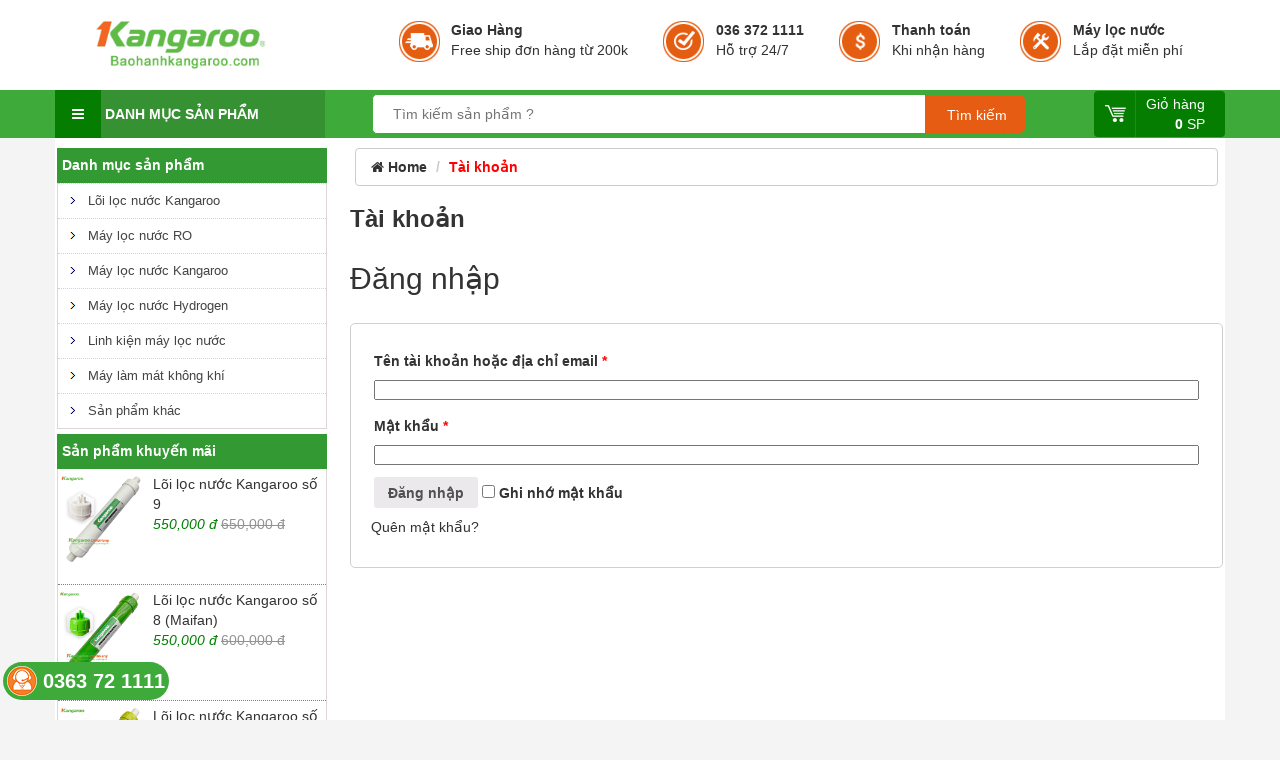

--- FILE ---
content_type: text/html; charset=UTF-8
request_url: https://baohanhkangaroo.com/tai-khoan/
body_size: 17404
content:



<!DOCTYPE html>
<html lang="vi">
<head><meta charset="UTF-8"><!-- Optimized with WP Meteor v2.3.10 - https://wordpress.org/plugins/wp-meteor/ --><script >var _wpmeteor={"rdelay":2000,"elementor-animations":true,"elementor-pp":true,"v":"2.3.10"};if(navigator.userAgent.match(/MSIE|Internet Explorer/i)||navigator.userAgent.match(/Trident\/7\..*?rv:11/i)){var href=document.location.href;if(!href.match(/[?&]wpmeteordisable/)){if(href.indexOf("?")==-1){if(href.indexOf("#")==-1){document.location.href=href+"?wpmeteordisable=1"}else{document.location.href=href.replace("#","?wpmeteordisable=1#")}}else{if(href.indexOf("#")==-1){document.location.href=href+"&wpmeteordisable=1"}else{document.location.href=href.replace("#","&wpmeteordisable=1#")}}}}</script><script >!function(t){var e={};function n(r){if(e[r])return e[r].exports;var o=e[r]={i:r,l:!1,exports:{}};return t[r].call(o.exports,o,o.exports,n),o.l=!0,o.exports}n.m=t,n.c=e,n.d=function(t,e,r){n.o(t,e)||Object.defineProperty(t,e,{enumerable:!0,get:r})},n.r=function(t){"undefined"!=typeof Symbol&&Symbol.toStringTag&&Object.defineProperty(t,Symbol.toStringTag,{value:"Module"}),Object.defineProperty(t,"__esModule",{value:!0})},n.t=function(t,e){if(1&e&&(t=n(t)),8&e)return t;if(4&e&&"object"==typeof t&&t&&t.__esModule)return t;var r=Object.create(null);if(n.r(r),Object.defineProperty(r,"default",{enumerable:!0,value:t}),2&e&&"string"!=typeof t)for(var o in t)n.d(r,o,function(e){return t[e]}.bind(null,o));return r},n.n=function(t){var e=t&&t.__esModule?function(){return t.default}:function(){return t};return n.d(e,"a",e),e},n.o=function(t,e){return Object.prototype.hasOwnProperty.call(t,e)},n.p="/",n(n.s=0)}([function(t,e,n){t.exports=n(1)},function(t,e,n){"use strict";n.r(e);var r=new(function(){function t(){this.l=[]}var e=t.prototype;return e.emit=function(t,e){void 0===e&&(e=null),this.l[t]&&this.l[t].forEach((function(t){return t(e)}))},e.on=function(t,e){var n;(n=this.l)[t]||(n[t]=[]),this.l[t].push(e)},e.off=function(t,e){this.l[t]=(this.l[t]||[]).filter((function(t){return t!==e}))},t}()),o=new Date,i=document,a=function(){function t(){this.known=[]}var e=t.prototype;return e.init=function(){var t,e=this,n=!1,o=function(t){if(!n&&t&&t.fn&&!t.__wpmeteor){var r=function(e){return i.addEventListener("DOMContentLoaded",(function(n){e.bind(i)(t,n)})),this};e.known.push([t,t.fn.ready,t.fn.init.prototype.ready]),t.fn.ready=r,t.fn.init.prototype.ready=r,t.__wpmeteor=!0}return t};window.jQuery&&(t=o(window.jQuery)),Object.defineProperty(window,"jQuery",{get:function(){return t},set:function(e){return t=o(e)}}),r.on("l",(function(){return n=!0}))},e.unmock=function(){this.known.forEach((function(t){var e=t[0],n=t[1],r=t[2];e.fn.ready=n,e.fn.init.prototype.ready=r}))},t}(),c={};!function(t,e){try{var n=Object.defineProperty({},e,{get:function(){c[e]=!0}});t.addEventListener(e,null,n),t.removeEventListener(e,null,n)}catch(t){}}(window,"passive");var u=c,f=window,d=document,s=["mouseover","keydown","touchmove","touchend","wheel"],l=["mouseover","mouseout","touchstart","touchmove","touchend","click"],p="data-wpmeteor-",v=function(){function t(){}return t.prototype.init=function(t){var e=!1,n=!1,o=function t(o){e||(e=!0,s.forEach((function(e){return d.body.removeEventListener(e,t,u)})),clearTimeout(n),location.href.match(/wpmeteornopreload/)||r.emit("pre"),r.emit("fi"))},i=function(t){var e=new MouseEvent("click",{view:t.view,bubbles:!0,cancelable:!0});return Object.defineProperty(e,"target",{writable:!1,value:t.target}),e};t<1e4&&r.on("i",(function(){e||(n=setTimeout(o,t))}));var a=[],c=function(t){t.target&&"dispatchEvent"in t.target&&("click"===t.type?(t.preventDefault(),t.stopPropagation(),a.push(i(t))):"touchmove"!==t.type&&a.push(t),t.target.setAttribute(p+t.type,!0))};r.on("l",(function(){var t;for(l.forEach((function(t){return f.removeEventListener(t,c)}));t=a.shift();){var e=t.target;e.getAttribute(p+"touchstart")&&e.getAttribute(p+"touchend")&&!e.getAttribute(p+"click")?(e.getAttribute(p+"touchmove")||(e.removeAttribute(p+"touchmove"),a.push(i(t))),e.removeAttribute(p+"touchstart"),e.removeAttribute(p+"touchend")):e.removeAttribute(p+t.type),e.dispatchEvent(t)}}));d.addEventListener("DOMContentLoaded",(function t(){s.forEach((function(t){return d.body.addEventListener(t,o,u)})),l.forEach((function(t){return f.addEventListener(t,c)})),d.removeEventListener("DOMContentLoaded",t)}))},t}(),m=document,h=m.createElement("span");h.setAttribute("id","elementor-device-mode"),h.setAttribute("class","elementor-screen-only");var y=window,b=document,g=b.documentElement,w=function(t){return t.getAttribute("class")||""},E=function(t,e){return t.setAttribute("class",e)},L=function(){window.addEventListener("load",(function(){var t=(m.body.appendChild(h),getComputedStyle(h,":after").content.replace(/"/g,"")),e=Math.max(g.clientWidth||0,y.innerWidth||0),n=Math.max(g.clientHeight||0,y.innerHeight||0),o=["_animation_"+t,"animation_"+t,"_animation","_animation","animation"];Array.from(b.querySelectorAll(".elementor-invisible")).forEach((function(t){var i=t.getBoundingClientRect();if(i.top+y.scrollY<=n&&i.left+y.scrollX<e)try{var a=JSON.parse(t.getAttribute("data-settings"));if(a.trigger_source)return;for(var c,u=a._animation_delay||a.animation_delay||0,f=0;f<o.length;f++)if(a[o[f]]){o[f],c=a[o[f]];break}if(c){var d=w(t),s="none"===c?d:d+" animated "+c,l=setTimeout((function(){E(t,s.replace(/\belementor\-invisible\b/,"")),o.forEach((function(t){return delete a[t]})),t.setAttribute("data-settings",JSON.stringify(a))}),u);r.on("fi",(function(){clearTimeout(l),E(t,w(t).replace(new RegExp("\b"+c+"\b"),""))}))}}catch(t){console.error(t)}}))}))},S=document,A="querySelectorAll",O="data-in-mega_smartmenus",_="DOMContentLoaded",j="readystatechange",P="message",k=console.error;!function(t,e,n,i,c,u,f,d,s){var l,p,m=t.constructor.name+"::",h=e.constructor.name+"::",y=function(e,n){n=n||t;for(var r=0;r<this.length;r++)e.call(n,this[r],r,this)};"NodeList"in t&&!NodeList.prototype.forEach&&(NodeList.prototype.forEach=y),"HTMLCollection"in t&&!HTMLCollection.prototype.forEach&&(HTMLCollection.prototype.forEach=y),_wpmeteor["elementor-animations"]&&L(),_wpmeteor["elementor-pp"]&&function(){var t=S.createElement("div");t.innerHTML='<span class="sub-arrow --wp-meteor"><i class="fa" aria-hidden="true"></i></span>';var e=t.firstChild;S.addEventListener("DOMContentLoaded",(function(){Array.from(S[A](".pp-advanced-menu ul")).forEach((function(t){if(!t.getAttribute(O)){(t.getAttribute("class")||"").match(/\bmega\-menu\b/)&&t[A]("ul").forEach((function(t){t.setAttribute(O,!0)}));var n=function(t){for(var e=[];t=t.previousElementSibling;)e.push(t);return e}(t),r=n.filter((function(t){return t})).filter((function(t){return"A"===t.tagName})).pop();if(r||(r=n.map((function(t){return Array.from(t[A]("a"))})).filter((function(t){return t})).flat().pop()),r){var o=e.cloneNode(!0);r.appendChild(o),new MutationObserver((function(t){t.forEach((function(t){t.addedNodes.forEach((function(t){if(1===t.nodeType&&"SPAN"===t.tagName)try{r.removeChild(o)}catch(t){}}))}))})).observe(r,{childList:!0})}}}))}))}();var b,g,w=[],E=[],x={},C=!1,T=!1,M=setTimeout;var N=e[n].bind(e),R=e[i].bind(e),H=t[n].bind(t),D=t[i].bind(t);"undefined"!=typeof EventTarget&&(b=EventTarget.prototype.addEventListener,g=EventTarget.prototype.removeEventListener,N=b.bind(e),R=g.bind(e),H=b.bind(t),D=g.bind(t));var z,q=e.createElement.bind(e),B=e.__proto__.__lookupGetter__("readyState").bind(e);Object.defineProperty(e,"readyState",{get:function(){return z||B()},set:function(t){return z=t}});var Q=function(t){return E.filter((function(e,n){var r=e[0],o=(e[1],e[2]);if(!(t.indexOf(r.type)<0)){o||(o=r.target);try{for(var i=o.constructor.name+"::"+r.type,a=0;a<x[i].length;a++){if(x[i][a])if(!W[i+"::"+n+"::"+a])return!0}}catch(t){}}})).length},W={},I=function(t){E.forEach((function(n,r){var o=n[0],i=n[1],a=n[2];if(!(t.indexOf(o.type)<0)){a||(a=o.target);try{var c=a.constructor.name+"::"+o.type;if((x[c]||[]).length)for(var u=0;u<x[c].length;u++){var f=x[c][u];if(f){var d=c+"::"+r+"::"+u;if(!W[d]){W[d]=!0,e.readyState=i;try{f.hasOwnProperty("prototype")&&f.prototype.constructor!==f?f(o):f.bind(a)(o)}catch(t){k(t,f)}}}}}catch(t){k(t)}}}))};N(_,(function(t){E.push([t,e.readyState,e])})),N(j,(function(t){E.push([t,e.readyState,e])})),H(_,(function(n){E.push([n,e.readyState,t])})),H(d,(function(n){E.push([n,e.readyState,t]),G||I([_,j,P,d])}));var J=function(n){E.push([n,e.readyState,t])};H(P,J),r.on("fi",(function(){T=!0,G=!0,e.readyState="loading",M(X)}));H(d,(function t(){C=!0,T&&!G&&(e.readyState="loading",M(X)),D(d,t)})),(new v).init(_wpmeteor.rdelay);var F=new a;F.init();var G=!1,X=function n(){var o=w.shift();if(o)if(o[c]("data-src"))o.hasAttribute("data-async")?(U(o),M(n)):U(o,n);else if("javascript/blocked"==o.type)U(o),M(n);else if(o.hasAttribute("data-wpmeteor-onload")){var i=o[c]("data-wpmeteor-onload");try{new Function(i).call(o)}catch(t){k(t)}M(n)}else M(n);else if(Q([_,j,P]))I([_,j,P]),M(n);else if(T&&C)if(Q([d,P]))I([d,P]),M(n);else{if(t.RocketLazyLoadScripts)try{RocketLazyLoadScripts.run()}catch(t){k(t)}e.readyState="complete",D(P,J),(x[m+"message"]||[]).forEach((function(t){H(P,t)})),F.unmock(),Z=N,$=R,nt=H,rt=D,G=!1,setTimeout((function(){return r.emit("l")}))}else G=!1},Y=function(t){for(var n=e.createElement("SCRIPT"),r=t.attributes,o=r.length-1;o>=0;o--)n.setAttribute(r[o].name,r[o].value);return n.bypass=!0,n.type=t.hasAttribute("data-wpmeteor-module")?"module":"text/javascript",(t.text||"").match(/^\s*class RocketLazyLoadScripts/)?n.text=t.text.replace(/^\s*class RocketLazyLoadScripts/,"window.RocketLazyLoadScripts=class").replace("RocketLazyLoadScripts.run();",""):n.text=t.text,n[f]("data-wpmeteor-after"),n},K=function(t,e){var n=t.parentNode;n&&n.replaceChild(e,t)},U=function(t,e){if(t[c]("data-src")){var r=Y(t),o=b?b.bind(r):r[n].bind(r);if(e){var i=function(){return M(e)};o(d,i),o(s,i)}r.src=t[c]("data-src"),r[f]("data-src"),K(t,r)}else"javascript/blocked"===t.type?K(t,Y(t)):onLoad&&onLoad()},V=function(t,e){var n=(x[t]||[]).indexOf(e);if(n>=0)return x[t][n]=void 0,!0},Z=function(t,e){if(e&&(t===_||t===j)){var n=h+t;return x[n]=x[n]||[],void x[n].push(e)}for(var r=arguments.length,o=new Array(r>2?r-2:0),i=2;i<r;i++)o[i-2]=arguments[i];return N.apply(void 0,[t,e].concat(o))},$=function(t,e){t===_&&V(h+t,e);return R(t,e)};Object.defineProperties(e,((l={})[n]={get:function(){return Z},set:function(){return Z}},l[i]={get:function(){return $},set:function(){return $}},l)),r.on("pre",(function(){return w.forEach((function(t){var n=t[c]("data-src");if(n){var r=q("link");r.rel="pre"+d,r.as="script",r.href=n,r.crossorigin=!0,e.head.appendChild(r)}}))})),N(_,(function(){e.querySelectorAll("script[data-wpmeteor-after]").forEach((function(t){return w.push(t)}));var t=["link"].map((function(t){return t+"[data-wpmeteor-onload]"})).join(",");e.querySelectorAll(t).forEach((function(t){return w.push(t)}))}));var tt=function(t){if(e.currentScript)try{var n=e.currentScript.parentElement,r=e.currentScript.nextSibling,i=document.createElement("div");i.innerHTML=t,Array.from(i.childNodes).forEach((function(t){"SCRIPT"===t.nodeName?n.insertBefore(Y(t),r):n.insertBefore(t,r)}))}catch(t){console.error(t)}else k((new Date-o)/1e3,"document.currentScript not set",t)},et=function(t){return tt(t+"\n")};Object.defineProperties(e,{write:{get:function(){return tt},set:function(t){return tt=t}},writeln:{get:function(){return et},set:function(t){return et=t}}});var nt=function(t,e){if(e&&(t===d||t===_||t===P)){var n=t===_?h+t:m+t;return x[n]=x[n]||[],void x[n].push(e)}for(var r=arguments.length,o=new Array(r>2?r-2:0),i=2;i<r;i++)o[i-2]=arguments[i];return H.apply(void 0,[t,e].concat(o))},rt=function(t,e){t===d&&V(t===_?h+t:m+t,e);return D(t,e)};Object.defineProperties(t,((p={})[n]={get:function(){return nt},set:function(){return nt}},p[i]={get:function(){return rt},set:function(){return rt}},p));var ot=function(t){var e;return{get:function(){return e},set:function(n){return e&&V(t,n),x[t]=x[t]||[],x[t].push(n),e=n}}},it=ot(m+d);Object.defineProperty(t,"onload",it),N(_,(function(){Object.defineProperty(e.body,"onload",it)})),Object.defineProperty(e,"onreadystatechange",ot(h+j)),Object.defineProperty(t,"onmessage",ot(m+P));var at=1,ct=function(){--at||r.emit("i")};H(d,(function t(){M((function(){e.querySelectorAll("img").forEach((function(t){if(!t.complete&&(t.currentSrc||t.src)&&"lazy"==!(t.loading||"").toLowerCase()||(r=t.getBoundingClientRect(),o=window.innerHeight||document.documentElement.clientHeight,i=window.innerWidth||document.documentElement.clientWidth,r.top>=-1*o*1&&r.left>=-1*i*1&&r.bottom<=2*o&&r.right<=2*i)){var e=new Image;e[n](d,ct),e[n](s,ct),e.src=t.currentSrc||t.src,at++}var r,o,i})),ct()})),D(d,t)}));var ut=Object.defineProperty;Object.defineProperty=function(n,r,o){return n===t&&["jQuery","onload"].indexOf(r)>=0||(n===e||n===e.body)&&["readyState","write"].indexOf(r)>=0?n:ut(n,r,o)},Object.defineProperties=function(t,e){for(var n in e)Object.defineProperty(t,n,e[n]);return t}}(window,document,"addEventListener","removeEventListener","getAttribute",0,"removeAttribute","load","error")}]);
</script>
    
    <meta name="viewport" content="width=device-width, initial-scale=1.0">
	<meta name="facebook-domain-verification" content="dhajrx9smnma6m8wl8pbltdwe72csr" />
    <title>Tài khoản - Sửa máy lọc nước Kangaroo tại Hà Nội</title>
    <link href="https://fonts.googleapis.com/css?family=Roboto+Condensed" rel="stylesheet">
    <link rel="shortcut icon" type="image/x-icon" href="https://baohanhkangaroo.com/wp-content/uploads/2018/12/icon.png" />
    
<!-- This site is optimized with the Yoast SEO plugin v12.7.1 - https://yoast.com/wordpress/plugins/seo/ -->
<meta name="robots" content="max-snippet:-1, max-image-preview:large, max-video-preview:-1"/>
<link rel="canonical" href="https://baohanhkangaroo.com/tai-khoan/" />
<meta property="og:locale" content="vi_VN" />
<meta property="og:type" content="article" />
<meta property="og:title" content="Tài khoản - Sửa máy lọc nước Kangaroo tại Hà Nội" />
<meta property="og:url" content="https://baohanhkangaroo.com/tai-khoan/" />
<meta property="og:site_name" content="Sửa máy lọc nước Kangaroo tại Hà Nội" />
<meta name="twitter:card" content="summary_large_image" />
<meta name="twitter:title" content="Tài khoản - Sửa máy lọc nước Kangaroo tại Hà Nội" />
<script type='application/ld+json' class='yoast-schema-graph yoast-schema-graph--main'>{"@context":"https://schema.org","@graph":[{"@type":"WebSite","@id":"https://baohanhkangaroo.com/#website","url":"https://baohanhkangaroo.com/","name":"S\u1eeda m\u00e1y l\u1ecdc n\u01b0\u1edbc Kangaroo t\u1ea1i H\u00e0 N\u1ed9i","description":"B\u1ea3o H\u00e0nh Kangaroo","potentialAction":{"@type":"SearchAction","target":"https://baohanhkangaroo.com/?s={search_term_string}","query-input":"required name=search_term_string"}},{"@type":"WebPage","@id":"https://baohanhkangaroo.com/tai-khoan/#webpage","url":"https://baohanhkangaroo.com/tai-khoan/","inLanguage":"vi-VN","name":"T\u00e0i kho\u1ea3n - S\u1eeda m\u00e1y l\u1ecdc n\u01b0\u1edbc Kangaroo t\u1ea1i H\u00e0 N\u1ed9i","isPartOf":{"@id":"https://baohanhkangaroo.com/#website"},"datePublished":"2018-11-30T08:12:33+00:00","dateModified":"2018-11-30T08:12:33+00:00"}]}</script>
<!-- / Yoast SEO plugin. -->

<link rel='dns-prefetch' href='//s.w.org' />
		<script  data-wpmeteor-after="REORDER" type="javascript/blocked">
			window._wpemojiSettings = {"baseUrl":"https:\/\/s.w.org\/images\/core\/emoji\/12.0.0-1\/72x72\/","ext":".png","svgUrl":"https:\/\/s.w.org\/images\/core\/emoji\/12.0.0-1\/svg\/","svgExt":".svg","source":{"concatemoji":"https:\/\/baohanhkangaroo.com\/wp-includes\/js\/wp-emoji-release.min.js?ver=5.3.2"}};
			!function(e,a,t){var r,n,o,i,p=a.createElement("canvas"),s=p.getContext&&p.getContext("2d");function c(e,t){var a=String.fromCharCode;s.clearRect(0,0,p.width,p.height),s.fillText(a.apply(this,e),0,0);var r=p.toDataURL();return s.clearRect(0,0,p.width,p.height),s.fillText(a.apply(this,t),0,0),r===p.toDataURL()}function l(e){if(!s||!s.fillText)return!1;switch(s.textBaseline="top",s.font="600 32px Arial",e){case"flag":return!c([127987,65039,8205,9895,65039],[127987,65039,8203,9895,65039])&&(!c([55356,56826,55356,56819],[55356,56826,8203,55356,56819])&&!c([55356,57332,56128,56423,56128,56418,56128,56421,56128,56430,56128,56423,56128,56447],[55356,57332,8203,56128,56423,8203,56128,56418,8203,56128,56421,8203,56128,56430,8203,56128,56423,8203,56128,56447]));case"emoji":return!c([55357,56424,55356,57342,8205,55358,56605,8205,55357,56424,55356,57340],[55357,56424,55356,57342,8203,55358,56605,8203,55357,56424,55356,57340])}return!1}function d(e){var t=a.createElement("script");t.src=e,t.defer=t.type="text/javascript",a.getElementsByTagName("head")[0].appendChild(t)}for(i=Array("flag","emoji"),t.supports={everything:!0,everythingExceptFlag:!0},o=0;o<i.length;o++)t.supports[i[o]]=l(i[o]),t.supports.everything=t.supports.everything&&t.supports[i[o]],"flag"!==i[o]&&(t.supports.everythingExceptFlag=t.supports.everythingExceptFlag&&t.supports[i[o]]);t.supports.everythingExceptFlag=t.supports.everythingExceptFlag&&!t.supports.flag,t.DOMReady=!1,t.readyCallback=function(){t.DOMReady=!0},t.supports.everything||(n=function(){t.readyCallback()},a.addEventListener?(a.addEventListener("DOMContentLoaded",n,!1),e.addEventListener("load",n,!1)):(e.attachEvent("onload",n),a.attachEvent("onreadystatechange",function(){"complete"===a.readyState&&t.readyCallback()})),(r=t.source||{}).concatemoji?d(r.concatemoji):r.wpemoji&&r.twemoji&&(d(r.twemoji),d(r.wpemoji)))}(window,document,window._wpemojiSettings);
		</script>
		<style type="text/css">
img.wp-smiley,
img.emoji {
	display: inline !important;
	border: none !important;
	box-shadow: none !important;
	height: 1em !important;
	width: 1em !important;
	margin: 0 .07em !important;
	vertical-align: -0.1em !important;
	background: none !important;
	padding: 0 !important;
}
</style>
	<link rel='stylesheet' id='wp-block-library-css'  href='https://baohanhkangaroo.com/wp-includes/css/dist/block-library/style.min.css?ver=5.3.2' type='text/css' media='all' />
<link rel='stylesheet' id='wc-block-style-css'  href='https://baohanhkangaroo.com/wp-content/plugins/woocommerce/packages/woocommerce-blocks/build/style.css?ver=2.4.5' type='text/css' media='all' />
<link rel='stylesheet' id='contact-form-7-css'  href='https://baohanhkangaroo.com/wp-content/plugins/contact-form-7/includes/css/styles.css?ver=5.1.6' type='text/css' media='all' />
<link rel='stylesheet' id='menu-image-css'  href='https://baohanhkangaroo.com/wp-content/plugins/menu-image/includes/css/menu-image.css?ver=2.9.5' type='text/css' media='all' />
<link rel='stylesheet' id='woocommerce-quickbuy-popup-style-css'  href='https://baohanhkangaroo.com/wp-content/plugins/woo-quick-buy-popup/css/woocommerce-quick-buy-popup.css?ver=1.0.0' type='text/css' media='all' />
<link rel='stylesheet' id='select2-css'  href='https://baohanhkangaroo.com/wp-content/plugins/woocommerce/assets/css/select2.css?ver=3.8.1' type='text/css' media='all' />
<link rel='stylesheet' id='woocommerce-layout-css'  href='https://baohanhkangaroo.com/wp-content/plugins/woocommerce/assets/css/woocommerce-layout.css?ver=3.8.1' type='text/css' media='all' />
<link rel='stylesheet' id='woocommerce-smallscreen-css'  href='https://baohanhkangaroo.com/wp-content/plugins/woocommerce/assets/css/woocommerce-smallscreen.css?ver=3.8.1' type='text/css' media='only screen and (max-width: 768px)' />
<link rel='stylesheet' id='woocommerce-general-css'  href='https://baohanhkangaroo.com/wp-content/plugins/woocommerce/assets/css/woocommerce.css?ver=3.8.1' type='text/css' media='all' />
<style id='woocommerce-inline-inline-css' type='text/css'>
.woocommerce form .form-row .required { visibility: visible; }
</style>
<link rel='stylesheet' id='wp-pagenavi-css'  href='https://baohanhkangaroo.com/wp-content/plugins/wp-pagenavi/pagenavi-css.css?ver=2.70' type='text/css' media='all' />
<link rel='stylesheet' id='animate-css'  href='https://baohanhkangaroo.com/wp-content/themes/kagaroo/css/animate.css?ver=5.3.2' type='text/css' media='all' />
<link rel='stylesheet' id='bootstrap.min-css'  href='https://baohanhkangaroo.com/wp-content/themes/kagaroo/css/bootstrap.min.css?ver=5.3.2' type='text/css' media='all' />
<link rel='stylesheet' id='font-awesome.min-css'  href='https://baohanhkangaroo.com/wp-content/themes/kagaroo/css/font-awesome.min.css?ver=5.3.2' type='text/css' media='all' />
<link rel='stylesheet' id='jquery-ui.min-css'  href='https://baohanhkangaroo.com/wp-content/themes/kagaroo/css/jquery-ui.min.css?ver=5.3.2' type='text/css' media='all' />
<link rel='stylesheet' id='owl.carousel.min-css'  href='https://baohanhkangaroo.com/wp-content/themes/kagaroo/css/owl.carousel.min.css?ver=5.3.2' type='text/css' media='all' />
<link rel='stylesheet' id='owl.theme.default.min-css'  href='https://baohanhkangaroo.com/wp-content/themes/kagaroo/css/owl.theme.default.min.css?ver=5.3.2' type='text/css' media='all' />
<link rel='stylesheet' id='jquery.mmenu-css'  href='https://baohanhkangaroo.com/wp-content/themes/kagaroo/css/jquery.mmenu.css?ver=5.3.2' type='text/css' media='all' />
<link rel='stylesheet' id='style-css'  href='https://baohanhkangaroo.com/wp-content/themes/kagaroo/css/style.css?ver=5.3.2' type='text/css' media='all' />
<link rel='stylesheet' id='xzoom-css'  href='https://baohanhkangaroo.com/wp-content/themes/kagaroo/css/xzoom.css?ver=5.3.2' type='text/css' media='all' />
<link rel='stylesheet' id='responsive-css'  href='https://baohanhkangaroo.com/wp-content/themes/kagaroo/css/responsive.css?ver=5.3.2' type='text/css' media='all' />
<script type="text/template" id="tmpl-variation-template">
	<div class="woocommerce-variation-description">{{{ data.variation.variation_description }}}</div>
	<div class="woocommerce-variation-price">{{{ data.variation.price_html }}}</div>
	<div class="woocommerce-variation-availability">{{{ data.variation.availability_html }}}</div>
</script>
<script type="text/template" id="tmpl-unavailable-variation-template">
	<p>Rất tiếc, sản phẩm này hiện không tồn tại. Hãy chọn một phương thức kết hợp khác.</p>
</script>
<script  data-wpmeteor-after="REORDER" type="javascript/blocked" data-src='https://baohanhkangaroo.com/wp-includes/js/jquery/jquery.js?ver=1.12.4-wp'></script>
<script  data-wpmeteor-after="REORDER" type="javascript/blocked" data-src='https://baohanhkangaroo.com/wp-includes/js/jquery/jquery-migrate.min.js?ver=1.4.1'></script>
<link rel='https://api.w.org/' href='https://baohanhkangaroo.com/wp-json/' />
<link rel="EditURI" type="application/rsd+xml" title="RSD" href="https://baohanhkangaroo.com/xmlrpc.php?rsd" />
<link rel="wlwmanifest" type="application/wlwmanifest+xml" href="https://baohanhkangaroo.com/wp-includes/wlwmanifest.xml" /> 
<meta name="generator" content="WordPress 5.3.2" />
<meta name="generator" content="WooCommerce 3.8.1" />
<link rel='shortlink' href='https://baohanhkangaroo.com/?p=8' />
<link rel="alternate" type="application/json+oembed" href="https://baohanhkangaroo.com/wp-json/oembed/1.0/embed?url=https%3A%2F%2Fbaohanhkangaroo.com%2Ftai-khoan%2F" />
<link rel="alternate" type="text/xml+oembed" href="https://baohanhkangaroo.com/wp-json/oembed/1.0/embed?url=https%3A%2F%2Fbaohanhkangaroo.com%2Ftai-khoan%2F&#038;format=xml" />

<!-- Google tag (gtag.js) -->
<script  data-wpmeteor-after="REORDER" type="javascript/blocked" data-async data-src="https://www.googletagmanager.com/gtag/js?id=AW-17704826301"></script>
<script  data-wpmeteor-after="REORDER" type="javascript/blocked">
  window.dataLayer = window.dataLayer || [];
  function gtag(){dataLayer.push(arguments);}
  gtag('js', new Date());

  gtag('config', 'AW-17704826301');
</script>
	<noscript><style>.woocommerce-product-gallery{ opacity: 1 !important; }</style></noscript>
	<meta name='robots' content='noindex,follow' />
	<!-- Google Tag Manager -->
<script  data-wpmeteor-after="REORDER" type="javascript/blocked">(function(w,d,s,l,i){w[l]=w[l]||[];w[l].push({'gtm.start':
new Date().getTime(),event:'gtm.js'});var f=d.getElementsByTagName(s)[0],
j=d.createElement(s),dl=l!='dataLayer'?'&l='+l:'';j.async=true;j.src=
'https://www.googletagmanager.com/gtm.js?id='+i+dl;f.parentNode.insertBefore(j,f);
})(window,document,'script','dataLayer','GTM-5LX7QMC');</script>
<!-- End Google Tag Manager -->

<!-- Facebook Pixel Code -->
<script  data-wpmeteor-after="REORDER" type="javascript/blocked">
  !function(f,b,e,v,n,t,s)
  {if(f.fbq)return;n=f.fbq=function(){n.callMethod?
  n.callMethod.apply(n,arguments):n.queue.push(arguments)};
  if(!f._fbq)f._fbq=n;n.push=n;n.loaded=!0;n.version='2.0';
  n.queue=[];t=b.createElement(e);t.async=!0;
  t.src=v;s=b.getElementsByTagName(e)[0];
  s.parentNode.insertBefore(t,s)}(window, document,'script',
  'https://connect.facebook.net/en_US/fbevents.js');
  fbq('init', '500957113812395');
  fbq('track', 'PageView');
</script>
<noscript><img height="1" width="1" style="display:none"
  src="https://www.facebook.com/tr?id=500957113812395&ev=PageView&noscript=1"
/></noscript>
<!-- End Facebook Pixel Code -->
<meta name="google-site-verification" content="6p1jd5hp92Zcy4iD1p1pYLADoJ3tuSPi7tlV7vYJdq4" />
</head>

<!-- Global site tag (gtag.js) - Google Analytics suamaylocnuoc-->
<script  data-wpmeteor-after="REORDER" type="javascript/blocked" data-async data-src="https://www.googletagmanager.com/gtag/js?id=AW-750912338"></script>
<script  data-wpmeteor-after="REORDER" type="javascript/blocked">
  window.dataLayer = window.dataLayer || [];
  function gtag(){dataLayer.push(arguments);}
  gtag('js', new Date());

  gtag('config', 'UA-135438829-1');
  gtag('config', 'AW-750912338');
</script>

<script  data-wpmeteor-after="REORDER" type="javascript/blocked"> window.addEventListener("load", function(event) { jQuery(function(){ jQuery('a[href^="tel:"]').click(function() { gtag('event', 'conversion', {'send_to': 'AW-750912338/XR6ZCLf4-aEBENKGiOYC'}); }); }); }); </script>

<!-- Global site tag (gtag.js) - Google Analytics baohanhkangaroo-->
<script  data-wpmeteor-after="REORDER" type="javascript/blocked" data-async data-src="https://www.googletagmanager.com/gtag/js?id=AW-757192667"></script>
<script  data-wpmeteor-after="REORDER" type="javascript/blocked">
  window.dataLayer = window.dataLayer || [];
  function gtag(){dataLayer.push(arguments);}
  gtag('js', new Date());

  gtag('config', 'UA-138690271-1');
  gtag('config', 'AW-757192667');
</script>

<!-- Google Shopping Global site tag (gtag.js) - Google Ads: 652298204 -->
<script  data-wpmeteor-after="REORDER" type="javascript/blocked" data-async data-src="https://www.googletagmanager.com/gtag/js?id=AW-652298204"></script>
<script  data-wpmeteor-after="REORDER" type="javascript/blocked">
  window.dataLayer = window.dataLayer || [];
  function gtag(){dataLayer.push(arguments);}
  gtag('js', new Date());

  gtag('config', 'AW-652298204');
</script>


<body class="page-template-default page page-id-8 theme-kagaroo woocommerce-account woocommerce-page woocommerce-no-js">

<div id="page">
<header>
    <div class="header-top">
        <div class="container-fluid">
            <div class="row">
                <div class="col-md-3 col-sm-6 top-name-company">
                    <a href="https://baohanhkangaroo.com"><img src="https://baohanhkangaroo.com/wp-content/uploads/2019/01/baohanhkangaroo-logo.png"></a>
                </div>
                <div class="col-md-9 col-sm-12  hidden-xs">
                    <ul class="top-service">
                                                            <li>
                                        <a href="#"><img src="https://baohanhkangaroo.com/wp-content/uploads/2018/11/1.png"></a>
                                        <a rel="nofollow" href="#">
                                            <b>Giao Hàng</b><br>
                                           Free ship đơn hàng từ 200k                                        </a>
                                    </li>
                                                                  <li>
                                        <a href="#"><img src="https://baohanhkangaroo.com/wp-content/uploads/2018/11/2.png"></a>
                                        <a rel="nofollow" href="#">
                                            <b>036 372 1111</b><br>
                                           Hỗ trợ 24/7                                        </a>
                                    </li>
                                                                  <li>
                                        <a href="#"><img src="https://baohanhkangaroo.com/wp-content/uploads/2018/11/3.png"></a>
                                        <a rel="nofollow" href="#">
                                            <b>Thanh toán</b><br>
                                           Khi nhận hàng                                        </a>
                                    </li>
                                                                  <li>
                                        <a href="#"><img src="https://baohanhkangaroo.com/wp-content/uploads/2018/11/4.png"></a>
                                        <a rel="nofollow" href="#">
                                            <b>Máy lọc nước</b><br>
                                           Lắp đặt miễn phí                                        </a>
                                    </li>
                                                      
                    </ul>
                </div>
                
            </div>
        </div>
    </div>
   
    <div class="menu-site">
        <div class="container-fluid">
            <a href="#menu" class="btn btn-show-menu hidden-md hidden-lg"><i class="fa fa-bars"></i></a>
            <div class="smart-search search-form3 search-form5 hidden-md hidden-lg hidden-sm">
                 <form class="smart-search-form" role="search" action="https://baohanhkangaroo.com/tim-kiem/" method="get">
    <input type="text" name="tu-khoa"  placeholder="Tìm kiếm sản phẩm ?">
    <input type="submit" value=" Tìm kiếm">
</form>
            </div>
            <div class="cart hidden-md hidden-lg">
                <a rel="nofollow" href="https://baohanhkangaroo.com/gio-hang/">
                    <span class="symbol">&nbsp;</span>
                </a>
            </div>
            <div class="menu-box row">
                <div class="bg-menu hidden-md hidden-lg"></div>
                <div class="col-sm-3 col-md-3 pull-left hidden-xs">
                    <div class="wrap-cat-pro">
                        <div class="category-dropdown hidden-dropdown right-category-dropdown">
                            <h2 class="title-category-dropdown"><i class="fa fa-bars" aria-hidden="true"></i> <span>DANH MỤC SẢN PHẨM</span> </h2>
                        </div>
                        <div class="vertical-menu-menu">
                            <ul id="menu-menu-chinh" class="menu"><li id="menu-item-81" class="menu-item menu-item-type-taxonomy menu-item-object-product_cat menu-item-has-children menu-item-81"><a href="https://baohanhkangaroo.com/may-loc-nuoc-ro/" class="menu-image-title-after menu-image-not-hovered"><img width="35" height="35" src="https://baohanhkangaroo.com/wp-content/uploads/2018/12/resize_may-loc-nuoc-ro-150708082229786-1.png" class="menu-image menu-image-title-after" alt="" /><span class="menu-image-title-after menu-image-title">Máy lọc nước RO</span></a>
<ul class="sub-menu">
	<li id="menu-item-149" class="menu-item menu-item-type-taxonomy menu-item-object-product_cat menu-item-149"><a href="https://baohanhkangaroo.com/may-loc-nuoc-kangaroo/" class="menu-image-title-after menu-image-not-hovered"><img width="36" height="36" src="https://baohanhkangaroo.com/wp-content/uploads/2018/12/resize_may-loc-nuoc-hydrogen-kangaroo-18031416591864570.png" class="menu-image menu-image-title-after" alt="" /><span class="menu-image-title-after menu-image-title">Máy lọc nước Kangaroo</span></a></li>
	<li id="menu-item-82" class="menu-item menu-item-type-taxonomy menu-item-object-product_cat menu-item-82"><a href="https://baohanhkangaroo.com/may-loc-nuoc-hydrogen-kangaroo/" class="menu-image-title-below menu-image-not-hovered"><img width="150" height="150" src="https://baohanhkangaroo.com/wp-content/uploads/2018/12/resize_may-loc-nuoc-hydrogen-kangaroo-18031416591864570-1-150x150.png" class="menu-image menu-image-title-below" alt="" /><span class="menu-image-title-below menu-image-title">Máy lọc nước Hydrogen</span></a></li>
	<li id="menu-item-753" class="menu-item menu-item-type-taxonomy menu-item-object-product_cat menu-item-753"><a href="https://baohanhkangaroo.com/loi-loc-nuoc-kangaroo/" class="menu-image-title-after menu-image-not-hovered"><img width="150" height="150" src="https://baohanhkangaroo.com/wp-content/uploads/2020/04/loi-loc-nuoc-kangaroo-150x150.jpg" class="menu-image menu-image-title-after" alt="" /><span class="menu-image-title-after menu-image-title">Lõi lọc nước Kangaroo</span></a></li>
	<li id="menu-item-83" class="menu-item menu-item-type-taxonomy menu-item-object-product_cat menu-item-83"><a href="https://baohanhkangaroo.com/linh-kien-may-loc-nuoc/" class="menu-image-title-below menu-image-not-hovered"><img width="210" height="210" src="https://baohanhkangaroo.com/wp-content/uploads/2018/12/resize_may-loc-nuoc-ro-trong-gia-dinh-1509101037522651-210x210.png" class="menu-image menu-image-title-below" alt="" /><span class="menu-image-title-below menu-image-title">Linh kiện máy lọc nước</span></a></li>
</ul>
</li>
<li id="menu-item-76" class="menu-item menu-item-type-taxonomy menu-item-object-product_cat menu-item-has-children menu-item-76"><a href="https://baohanhkangaroo.com/cay-nuoc-nong-lanh/" class="menu-image-title-after menu-image-not-hovered"><img width="35" height="35" src="https://baohanhkangaroo.com/wp-content/uploads/2018/12/resize_may-loc-nuoc-ro-150708082229786-1.png" class="menu-image menu-image-title-after" alt="" /><span class="menu-image-title-after menu-image-title">Cây nước nóng lạnh</span></a>
<ul class="sub-menu">
	<li id="menu-item-77" class="menu-item menu-item-type-taxonomy menu-item-object-product_cat menu-item-77"><a href="https://baohanhkangaroo.com/cay-nuoc-han-quoc/" class="menu-image-title-below menu-image-not-hovered"><img width="210" height="160" src="https://baohanhkangaroo.com/wp-content/uploads/2018/12/resize_cay-nuoc-han-quoc-15072410235656472-210x160.png" class="menu-image menu-image-title-below" alt="" /><span class="menu-image-title-below menu-image-title">Cây nước Hàn Quốc</span></a></li>
	<li id="menu-item-78" class="menu-item menu-item-type-taxonomy menu-item-object-product_cat menu-item-78"><a href="https://baohanhkangaroo.com/cay-nuoc-lien-doanh/" class="menu-image-title-below menu-image-not-hovered"><img width="210" height="158" src="https://baohanhkangaroo.com/wp-content/uploads/2018/12/resize_cay-nuoc-lien-doanh-15072410240818635-210x158.png" class="menu-image menu-image-title-below" alt="" /><span class="menu-image-title-below menu-image-title">Cây nước liên doanh</span></a></li>
</ul>
</li>
<li id="menu-item-80" class="menu-item menu-item-type-taxonomy menu-item-object-product_cat menu-item-80"><a href="https://baohanhkangaroo.com/may-lam-mat-khong-khi/" class="menu-image-title-after menu-image-not-hovered"><img width="36" height="35" src="https://baohanhkangaroo.com/wp-content/uploads/2018/12/resize_may-lam-mat-khong-khi-17032800433180675-36x35.png" class="menu-image menu-image-title-after" alt="" /><span class="menu-image-title-after menu-image-title">Máy làm mát không khí</span></a></li>
<li id="menu-item-72" class="menu-item menu-item-type-taxonomy menu-item-object-product_cat menu-item-72"><a href="https://baohanhkangaroo.com/bep-dien-tubep-hong-ngoai/" class="menu-image-title-after menu-image-not-hovered"><img width="35" height="35" src="https://baohanhkangaroo.com/wp-content/uploads/2018/12/resize_binh-tam-nong-lanh-15070808235415542.png" class="menu-image menu-image-title-after" alt="" /><span class="menu-image-title-after menu-image-title">Bếp điện từ,bếp hồng ngoại</span></a></li>
<li id="menu-item-85" class="menu-item menu-item-type-taxonomy menu-item-object-product_cat menu-item-85"><a href="https://baohanhkangaroo.com/quat-phun-suong-quat-dien/" class="menu-image-title-after menu-image-not-hovered"><img width="35" height="35" src="https://baohanhkangaroo.com/wp-content/uploads/2018/12/resize_quat-phun-suong-quat-dien-15070808224434349.png" class="menu-image menu-image-title-after" alt="" /><span class="menu-image-title-after menu-image-title">Quạt phun sương, quạt điện</span></a></li>
<li id="menu-item-75" class="menu-item menu-item-type-taxonomy menu-item-object-product_cat menu-item-75"><a href="https://baohanhkangaroo.com/cay-lau-nha-thong-minh/" class="menu-image-title-after menu-image-not-hovered"><img width="35" height="35" src="https://baohanhkangaroo.com/wp-content/uploads/2018/12/resize_cay-lau-nha-thong-minh-15072713460332481.png" class="menu-image menu-image-title-after" alt="" /><span class="menu-image-title-after menu-image-title">Cây lau nhà thông minh</span></a></li>
<li id="menu-item-84" class="menu-item menu-item-type-taxonomy menu-item-object-product_cat menu-item-84"><a href="https://baohanhkangaroo.com/may-say-quan-ao/" class="menu-image-title-after menu-image-not-hovered"><img width="35" height="35" src="https://baohanhkangaroo.com/wp-content/uploads/2018/12/resize_may-say-quan-ao-15070808231307713.png" class="menu-image menu-image-title-after" alt="" /><span class="menu-image-title-after menu-image-title">Máy sấy quần áo</span></a></li>
<li id="menu-item-79" class="menu-item menu-item-type-taxonomy menu-item-object-product_cat menu-item-has-children menu-item-79"><a href="https://baohanhkangaroo.com/do-dien-gia-dung/" class="menu-image-title-after menu-image-not-hovered"><img width="35" height="35" src="https://baohanhkangaroo.com/wp-content/uploads/2018/12/resize_do-dien-gia-dung-1507080823374521.png" class="menu-image menu-image-title-after" alt="" /><span class="menu-image-title-after menu-image-title">Đồ điện gia dụng</span></a>
<ul class="sub-menu">
	<li id="menu-item-129" class="menu-item menu-item-type-taxonomy menu-item-object-product_cat menu-item-129"><a href="https://baohanhkangaroo.com/ten-danh-muc-san-pham-moi/">Tên danh mục sản phẩm mới</a></li>
</ul>
</li>
<li id="menu-item-86" class="menu-item menu-item-type-taxonomy menu-item-object-product_cat menu-item-86"><a href="https://baohanhkangaroo.com/thiet-bi-nha-bep/" class="menu-image-title-after menu-image-not-hovered"><img width="35" height="35" src="https://baohanhkangaroo.com/wp-content/uploads/2018/12/resize_thiet-bi-nha-bep-15070808234579689.png" class="menu-image menu-image-title-after" alt="" /><span class="menu-image-title-after menu-image-title">Thiết bị nhà bếp</span></a></li>
<li id="menu-item-73" class="menu-item menu-item-type-taxonomy menu-item-object-product_cat menu-item-73"><a href="https://baohanhkangaroo.com/binh-nong-lanh/" class="menu-image-title-after menu-image-not-hovered"><img width="35" height="35" src="https://baohanhkangaroo.com/wp-content/uploads/2018/12/resize_binh-tam-nong-lanh-15070808235415542.png" class="menu-image menu-image-title-after" alt="" /><span class="menu-image-title-after menu-image-title">Bình nóng lạnh</span></a></li>
<li id="menu-item-88" class="menu-item menu-item-type-taxonomy menu-item-object-product_cat menu-item-88"><a href="https://baohanhkangaroo.com/tu-dong-tu-mat-khang-khuan/" class="menu-image-title-after menu-image-not-hovered"><img width="35" height="35" src="https://baohanhkangaroo.com/wp-content/uploads/2018/12/resize_tu-dong-khang-khuan-15080123214013880.png" class="menu-image menu-image-title-after" alt="" /><span class="menu-image-title-after menu-image-title">Tủ đông, tủ mát kháng khuẩn</span></a></li>
<li id="menu-item-74" class="menu-item menu-item-type-taxonomy menu-item-object-product_cat menu-item-74"><a href="https://baohanhkangaroo.com/cac-san-pham-moi/" class="menu-image-title-after menu-image-not-hovered"><img width="35" height="35" src="https://baohanhkangaroo.com/wp-content/uploads/2018/12/resize_cac-san-pham-moi-15070808241834351.png" class="menu-image menu-image-title-after" alt="" /><span class="menu-image-title-after menu-image-title">Các sản phẩm mới</span></a></li>
<li id="menu-item-87" class="menu-item menu-item-type-taxonomy menu-item-object-product_cat menu-item-87"><a href="https://baohanhkangaroo.com/thiet-bi-ve-sinh/" class="menu-image-title-after menu-image-not-hovered"><img width="35" height="35" src="https://baohanhkangaroo.com/wp-content/uploads/2018/12/resize_thiet-bi-ve-sinh-18051011313345831.png" class="menu-image menu-image-title-after" alt="" /><span class="menu-image-title-after menu-image-title">Thiết bị vệ sinh</span></a></li>
</ul>                              
                        </div>               
                    </div>
                </div>
                <div class="col-md-7 col-sm-6 wrap-menu-primary">
                    <div class="smart-search search-form3 search-form5">
                           <form class="smart-search-form" role="search" action="https://baohanhkangaroo.com/tim-kiem/" method="get">
    <input type="text" name="tu-khoa"  placeholder="Tìm kiếm sản phẩm ?">
    <input type="submit" value=" Tìm kiếm">
</form>
                    </div>
                </div>
                <div class="col-md-2">
                    <div class="cart">
                        <a rel="nofollow" href="https://baohanhkangaroo.com/gio-hang/">
                            <span class="symbol">&nbsp;</span>
                            <span class="text">
                                Giỏ hàng<br>
                                <b id="countShoppingCart">0 </b>
                                 SP
                            </span>
                        </a>
                    </div>
                </div>
                <button class="btn btn-hide-menu hidden-md hidden-lg"><i class="fa fa-times"></i></button>
            </div>
        </div>
    </div>
</header>


                
               


<div class="wrap-body">
  <div class="container-fluid">
    <div class="row">
      
      <div class="col-md-9 break-cf content-cat-float">
        <div class="breadcrumb-head">
          
          <ol class="breadcrumb">
            <li><i class="fa fa-home" aria-hidden="true"></i> <a href="https://baohanhkangaroo.com">Home</a></li>
            <li class="active">Tài khoản</li>
          </ol>
              
        </div>

        <div class="row">
            <div class="col-md-12">
                <div class="content-page">
                    <h1 class="title-page">Tài khoản</h1>
                    <div class="noidung-page">
                      <div class="woocommerce"><div class="woocommerce-notices-wrapper"></div>

		<h2>Đăng nhập</h2>

		<form class="woocommerce-form woocommerce-form-login login" method="post">

			
			<p class="woocommerce-form-row woocommerce-form-row--wide form-row form-row-wide">
				<label for="username">Tên tài khoản hoặc địa chỉ email&nbsp;<span class="required">*</span></label>
				<input type="text" class="woocommerce-Input woocommerce-Input--text input-text" name="username" id="username" autocomplete="username" value="" />			</p>
			<p class="woocommerce-form-row woocommerce-form-row--wide form-row form-row-wide">
				<label for="password">Mật khẩu&nbsp;<span class="required">*</span></label>
				<input class="woocommerce-Input woocommerce-Input--text input-text" type="password" name="password" id="password" autocomplete="current-password" />
			</p>

			
			<p class="form-row">
				<input type="hidden" id="woocommerce-login-nonce" name="woocommerce-login-nonce" value="29b2aa771c" /><input type="hidden" name="_wp_http_referer" value="/tai-khoan/" />				<button type="submit" class="woocommerce-Button button" name="login" value="Đăng nhập">Đăng nhập</button>
				<label class="woocommerce-form__label woocommerce-form__label-for-checkbox inline">
					<input class="woocommerce-form__input woocommerce-form__input-checkbox" name="rememberme" type="checkbox" id="rememberme" value="forever" /> <span>Ghi nhớ mật khẩu</span>
				</label>
			</p>
			<p class="woocommerce-LostPassword lost_password">
				<a href="https://baohanhkangaroo.com/tai-khoan/lost-password/">Quên mật khẩu?</a>
			</p>

			
		</form>


</div>
                    </div>
                </div>
            </div>
        </div>

      </div>
      
	<div class="col-md-3 col-sm-3 col-xs-12 sidebar break-cf-sidebar">
		<div class="sidebar-shop">
      <div class="product-cat-list-sb"><div class="title-news-spbc"><h2 class="h-title">Danh mục sản phẩm</h2></div><ul class="product-categories"><li class="cat-item cat-item-42"><a href="https://baohanhkangaroo.com/loi-loc-nuoc-kangaroo/">Lõi lọc nước Kangaroo</a></li>
<li class="cat-item cat-item-16"><a href="https://baohanhkangaroo.com/may-loc-nuoc-ro/">Máy lọc nước RO</a></li>
<li class="cat-item cat-item-39"><a href="https://baohanhkangaroo.com/may-loc-nuoc-kangaroo/">Máy lọc nước Kangaroo</a></li>
<li class="cat-item cat-item-17"><a href="https://baohanhkangaroo.com/may-loc-nuoc-hydrogen-kangaroo/">Máy lọc nước Hydrogen</a></li>
<li class="cat-item cat-item-18"><a href="https://baohanhkangaroo.com/linh-kien-may-loc-nuoc/">Linh kiện máy lọc nước</a></li>
<li class="cat-item cat-item-22"><a href="https://baohanhkangaroo.com/may-lam-mat-khong-khi/">Máy làm mát không khí</a></li>
<li class="cat-item cat-item-15"><a href="https://baohanhkangaroo.com/chua-phan-loai/">Sản phẩm khác</a></li>
</ul></div><div class="product-cat-list-sb">        
        <div class="product-list-sb">
          <div class="title-news-spbc">
              <h2 class="h-title">Sản phẩm khuyến mãi</h2>
          </div>
          <div class="wrap-item-news-sb">
                <ul class="list-spkm-sb">
                                                                                            <li>
                                <a href="https://baohanhkangaroo.com/loi-loc-nuoc-kangaroo-so-9/" class="img-sp-sb">
                                  <img width="1200" height="1200" src="https://baohanhkangaroo.com/wp-content/uploads/2022/05/Loi-loc-nuoc-kangaroo-so-9.jpg" class="attachment-post-thumbnail size-post-thumbnail wp-post-image" alt="" srcset="https://baohanhkangaroo.com/wp-content/uploads/2022/05/Loi-loc-nuoc-kangaroo-so-9.jpg 1200w, https://baohanhkangaroo.com/wp-content/uploads/2022/05/Loi-loc-nuoc-kangaroo-so-9-210x210.jpg 210w, https://baohanhkangaroo.com/wp-content/uploads/2022/05/Loi-loc-nuoc-kangaroo-so-9-1024x1024.jpg 1024w, https://baohanhkangaroo.com/wp-content/uploads/2022/05/Loi-loc-nuoc-kangaroo-so-9-150x150.jpg 150w, https://baohanhkangaroo.com/wp-content/uploads/2022/05/Loi-loc-nuoc-kangaroo-so-9-768x768.jpg 768w, https://baohanhkangaroo.com/wp-content/uploads/2022/05/Loi-loc-nuoc-kangaroo-so-9-24x24.jpg 24w, https://baohanhkangaroo.com/wp-content/uploads/2022/05/Loi-loc-nuoc-kangaroo-so-9-36x36.jpg 36w, https://baohanhkangaroo.com/wp-content/uploads/2022/05/Loi-loc-nuoc-kangaroo-so-9-48x48.jpg 48w, https://baohanhkangaroo.com/wp-content/uploads/2022/05/Loi-loc-nuoc-kangaroo-so-9-300x300.jpg 300w, https://baohanhkangaroo.com/wp-content/uploads/2022/05/Loi-loc-nuoc-kangaroo-so-9-600x600.jpg 600w, https://baohanhkangaroo.com/wp-content/uploads/2022/05/Loi-loc-nuoc-kangaroo-so-9-100x100.jpg 100w" sizes="(max-width: 1200px) 100vw, 1200px" />                                </a>
                                <a href="https://baohanhkangaroo.com/loi-loc-nuoc-kangaroo-so-9/" class="content-sp-sb">
                                  <span>Lõi lọc nước Kangaroo số 9</span>
                                  <div class="price-sb">
                                                                                <span class='sale-price'>550,000 đ</span>
                                            <span class='regular-price'>650,000 đ</span>
                                                                         </div>
                                </a>
                            </li>
                                                    <li>
                                <a href="https://baohanhkangaroo.com/loi-loc-nuoc-kangaroo-so-8/" class="img-sp-sb">
                                  <img width="1196" height="1196" src="https://baohanhkangaroo.com/wp-content/uploads/2022/05/Loi-loc-nuoc-so-8.jpg" class="attachment-post-thumbnail size-post-thumbnail wp-post-image" alt="" srcset="https://baohanhkangaroo.com/wp-content/uploads/2022/05/Loi-loc-nuoc-so-8.jpg 1196w, https://baohanhkangaroo.com/wp-content/uploads/2022/05/Loi-loc-nuoc-so-8-210x210.jpg 210w, https://baohanhkangaroo.com/wp-content/uploads/2022/05/Loi-loc-nuoc-so-8-1024x1024.jpg 1024w, https://baohanhkangaroo.com/wp-content/uploads/2022/05/Loi-loc-nuoc-so-8-150x150.jpg 150w, https://baohanhkangaroo.com/wp-content/uploads/2022/05/Loi-loc-nuoc-so-8-768x768.jpg 768w, https://baohanhkangaroo.com/wp-content/uploads/2022/05/Loi-loc-nuoc-so-8-24x24.jpg 24w, https://baohanhkangaroo.com/wp-content/uploads/2022/05/Loi-loc-nuoc-so-8-36x36.jpg 36w, https://baohanhkangaroo.com/wp-content/uploads/2022/05/Loi-loc-nuoc-so-8-48x48.jpg 48w, https://baohanhkangaroo.com/wp-content/uploads/2022/05/Loi-loc-nuoc-so-8-300x300.jpg 300w, https://baohanhkangaroo.com/wp-content/uploads/2022/05/Loi-loc-nuoc-so-8-600x600.jpg 600w, https://baohanhkangaroo.com/wp-content/uploads/2022/05/Loi-loc-nuoc-so-8-100x100.jpg 100w" sizes="(max-width: 1196px) 100vw, 1196px" />                                </a>
                                <a href="https://baohanhkangaroo.com/loi-loc-nuoc-kangaroo-so-8/" class="content-sp-sb">
                                  <span>Lõi lọc nước Kangaroo số 8 (Maifan)</span>
                                  <div class="price-sb">
                                                                                <span class='sale-price'>550,000 đ</span>
                                            <span class='regular-price'>600,000 đ</span>
                                                                         </div>
                                </a>
                            </li>
                                                    <li>
                                <a href="https://baohanhkangaroo.com/loi-loc-nuoc-kangaroo-so-7/" class="img-sp-sb">
                                  <img width="1197" height="1197" src="https://baohanhkangaroo.com/wp-content/uploads/2022/04/Loi-loc-nuoc-kangaroo-so7.jpg" class="attachment-post-thumbnail size-post-thumbnail wp-post-image" alt="" srcset="https://baohanhkangaroo.com/wp-content/uploads/2022/04/Loi-loc-nuoc-kangaroo-so7.jpg 1197w, https://baohanhkangaroo.com/wp-content/uploads/2022/04/Loi-loc-nuoc-kangaroo-so7-210x210.jpg 210w, https://baohanhkangaroo.com/wp-content/uploads/2022/04/Loi-loc-nuoc-kangaroo-so7-1024x1024.jpg 1024w, https://baohanhkangaroo.com/wp-content/uploads/2022/04/Loi-loc-nuoc-kangaroo-so7-150x150.jpg 150w, https://baohanhkangaroo.com/wp-content/uploads/2022/04/Loi-loc-nuoc-kangaroo-so7-768x768.jpg 768w, https://baohanhkangaroo.com/wp-content/uploads/2022/04/Loi-loc-nuoc-kangaroo-so7-24x24.jpg 24w, https://baohanhkangaroo.com/wp-content/uploads/2022/04/Loi-loc-nuoc-kangaroo-so7-36x36.jpg 36w, https://baohanhkangaroo.com/wp-content/uploads/2022/04/Loi-loc-nuoc-kangaroo-so7-48x48.jpg 48w, https://baohanhkangaroo.com/wp-content/uploads/2022/04/Loi-loc-nuoc-kangaroo-so7-300x300.jpg 300w, https://baohanhkangaroo.com/wp-content/uploads/2022/04/Loi-loc-nuoc-kangaroo-so7-600x600.jpg 600w, https://baohanhkangaroo.com/wp-content/uploads/2022/04/Loi-loc-nuoc-kangaroo-so7-100x100.jpg 100w" sizes="(max-width: 1197px) 100vw, 1197px" />                                </a>
                                <a href="https://baohanhkangaroo.com/loi-loc-nuoc-kangaroo-so-7/" class="content-sp-sb">
                                  <span>Lõi lọc nước Kangaroo số 7 &#8211; Alkaline</span>
                                  <div class="price-sb">
                                                                                <span class='sale-price'>450,000 đ</span>
                                            <span class='regular-price'>550,000 đ</span>
                                                                         </div>
                                </a>
                            </li>
                                                    <li>
                                <a href="https://baohanhkangaroo.com/loi-loc-nuoc-kangaroo-so-6/" class="img-sp-sb">
                                  <img width="1242" height="1242" src="https://baohanhkangaroo.com/wp-content/uploads/2022/04/Loi-loc-nuoc-kangaroo-so-6.jpg" class="attachment-post-thumbnail size-post-thumbnail wp-post-image" alt="" srcset="https://baohanhkangaroo.com/wp-content/uploads/2022/04/Loi-loc-nuoc-kangaroo-so-6.jpg 1242w, https://baohanhkangaroo.com/wp-content/uploads/2022/04/Loi-loc-nuoc-kangaroo-so-6-210x210.jpg 210w, https://baohanhkangaroo.com/wp-content/uploads/2022/04/Loi-loc-nuoc-kangaroo-so-6-1024x1024.jpg 1024w, https://baohanhkangaroo.com/wp-content/uploads/2022/04/Loi-loc-nuoc-kangaroo-so-6-150x150.jpg 150w, https://baohanhkangaroo.com/wp-content/uploads/2022/04/Loi-loc-nuoc-kangaroo-so-6-768x768.jpg 768w, https://baohanhkangaroo.com/wp-content/uploads/2022/04/Loi-loc-nuoc-kangaroo-so-6-24x24.jpg 24w, https://baohanhkangaroo.com/wp-content/uploads/2022/04/Loi-loc-nuoc-kangaroo-so-6-36x36.jpg 36w, https://baohanhkangaroo.com/wp-content/uploads/2022/04/Loi-loc-nuoc-kangaroo-so-6-48x48.jpg 48w, https://baohanhkangaroo.com/wp-content/uploads/2022/04/Loi-loc-nuoc-kangaroo-so-6-300x300.jpg 300w, https://baohanhkangaroo.com/wp-content/uploads/2022/04/Loi-loc-nuoc-kangaroo-so-6-600x600.jpg 600w, https://baohanhkangaroo.com/wp-content/uploads/2022/04/Loi-loc-nuoc-kangaroo-so-6-100x100.jpg 100w" sizes="(max-width: 1242px) 100vw, 1242px" />                                </a>
                                <a href="https://baohanhkangaroo.com/loi-loc-nuoc-kangaroo-so-6/" class="content-sp-sb">
                                  <span>Lõi lọc nước Kangaroo số 6 (Ceramic &#8211; Lõi Bóng Gốm)</span>
                                  <div class="price-sb">
                                                                                <span class='sale-price'>350,000 đ</span>
                                            <span class='regular-price'>400,000 đ</span>
                                                                         </div>
                                </a>
                            </li>
                                                    <li>
                                <a href="https://baohanhkangaroo.com/loi-loc-nuoc-kangaroo-so-5/" class="img-sp-sb">
                                  <img width="1277" height="1275" src="https://baohanhkangaroo.com/wp-content/uploads/2022/03/Loi-loc-nuoc-so-5-Kangaroo.jpg" class="attachment-post-thumbnail size-post-thumbnail wp-post-image" alt="" srcset="https://baohanhkangaroo.com/wp-content/uploads/2022/03/Loi-loc-nuoc-so-5-Kangaroo.jpg 1277w, https://baohanhkangaroo.com/wp-content/uploads/2022/03/Loi-loc-nuoc-so-5-Kangaroo-210x210.jpg 210w, https://baohanhkangaroo.com/wp-content/uploads/2022/03/Loi-loc-nuoc-so-5-Kangaroo-1024x1022.jpg 1024w, https://baohanhkangaroo.com/wp-content/uploads/2022/03/Loi-loc-nuoc-so-5-Kangaroo-150x150.jpg 150w, https://baohanhkangaroo.com/wp-content/uploads/2022/03/Loi-loc-nuoc-so-5-Kangaroo-768x767.jpg 768w, https://baohanhkangaroo.com/wp-content/uploads/2022/03/Loi-loc-nuoc-so-5-Kangaroo-24x24.jpg 24w, https://baohanhkangaroo.com/wp-content/uploads/2022/03/Loi-loc-nuoc-so-5-Kangaroo-36x36.jpg 36w, https://baohanhkangaroo.com/wp-content/uploads/2022/03/Loi-loc-nuoc-so-5-Kangaroo-48x48.jpg 48w, https://baohanhkangaroo.com/wp-content/uploads/2022/03/Loi-loc-nuoc-so-5-Kangaroo-300x300.jpg 300w, https://baohanhkangaroo.com/wp-content/uploads/2022/03/Loi-loc-nuoc-so-5-Kangaroo-600x599.jpg 600w, https://baohanhkangaroo.com/wp-content/uploads/2022/03/Loi-loc-nuoc-so-5-Kangaroo-100x100.jpg 100w" sizes="(max-width: 1277px) 100vw, 1277px" />                                </a>
                                <a href="https://baohanhkangaroo.com/loi-loc-nuoc-kangaroo-so-5/" class="content-sp-sb">
                                  <span>Lõi lọc nước Kangaroo số 5 &#8211; Nano Silver</span>
                                  <div class="price-sb">
                                                                                <span class='sale-price'>300,000 đ</span>
                                            <span class='regular-price'>350,000 đ</span>
                                                                         </div>
                                </a>
                            </li>
                                                    <li>
                                <a href="https://baohanhkangaroo.com/tu-say-quan-ao-kangaroo-kg332/" class="img-sp-sb">
                                  <img width="800" height="600" src="https://baohanhkangaroo.com/wp-content/uploads/2021/10/tu-say-quan-ao-kg332.jpg" class="attachment-post-thumbnail size-post-thumbnail wp-post-image" alt="" srcset="https://baohanhkangaroo.com/wp-content/uploads/2021/10/tu-say-quan-ao-kg332.jpg 800w, https://baohanhkangaroo.com/wp-content/uploads/2021/10/tu-say-quan-ao-kg332-210x158.jpg 210w, https://baohanhkangaroo.com/wp-content/uploads/2021/10/tu-say-quan-ao-kg332-768x576.jpg 768w, https://baohanhkangaroo.com/wp-content/uploads/2021/10/tu-say-quan-ao-kg332-24x18.jpg 24w, https://baohanhkangaroo.com/wp-content/uploads/2021/10/tu-say-quan-ao-kg332-36x27.jpg 36w, https://baohanhkangaroo.com/wp-content/uploads/2021/10/tu-say-quan-ao-kg332-48x36.jpg 48w, https://baohanhkangaroo.com/wp-content/uploads/2021/10/tu-say-quan-ao-kg332-600x450.jpg 600w" sizes="(max-width: 800px) 100vw, 800px" />                                </a>
                                <a href="https://baohanhkangaroo.com/tu-say-quan-ao-kangaroo-kg332/" class="content-sp-sb">
                                  <span>Tủ sấy quần áo Kangaroo KG332</span>
                                  <div class="price-sb">
                                                                                <span class='sale-price'>1,490,000 đ</span>
                                            <span class='regular-price'>1,650,000 đ</span>
                                                                         </div>
                                </a>
                            </li>
                                                    <li>
                                <a href="https://baohanhkangaroo.com/bo-loi-loc-nuoc-123/" class="img-sp-sb">
                                  <img width="800" height="800" src="https://baohanhkangaroo.com/wp-content/uploads/2020/04/loi-loc-nuoc-kangaroo.jpg" class="attachment-post-thumbnail size-post-thumbnail wp-post-image" alt="" srcset="https://baohanhkangaroo.com/wp-content/uploads/2020/04/loi-loc-nuoc-kangaroo.jpg 800w, https://baohanhkangaroo.com/wp-content/uploads/2020/04/loi-loc-nuoc-kangaroo-210x210.jpg 210w, https://baohanhkangaroo.com/wp-content/uploads/2020/04/loi-loc-nuoc-kangaroo-150x150.jpg 150w, https://baohanhkangaroo.com/wp-content/uploads/2020/04/loi-loc-nuoc-kangaroo-768x768.jpg 768w, https://baohanhkangaroo.com/wp-content/uploads/2020/04/loi-loc-nuoc-kangaroo-24x24.jpg 24w, https://baohanhkangaroo.com/wp-content/uploads/2020/04/loi-loc-nuoc-kangaroo-36x36.jpg 36w, https://baohanhkangaroo.com/wp-content/uploads/2020/04/loi-loc-nuoc-kangaroo-48x48.jpg 48w, https://baohanhkangaroo.com/wp-content/uploads/2020/04/loi-loc-nuoc-kangaroo-300x300.jpg 300w, https://baohanhkangaroo.com/wp-content/uploads/2020/04/loi-loc-nuoc-kangaroo-600x600.jpg 600w, https://baohanhkangaroo.com/wp-content/uploads/2020/04/loi-loc-nuoc-kangaroo-100x100.jpg 100w" sizes="(max-width: 800px) 100vw, 800px" />                                </a>
                                <a href="https://baohanhkangaroo.com/bo-loi-loc-nuoc-123/" class="content-sp-sb">
                                  <span>Bộ lõi lọc nước 123</span>
                                  <div class="price-sb">
                                                                                <span class='sale-price'>250,000 đ</span>
                                            <span class='regular-price'>300,000 đ</span>
                                                                         </div>
                                </a>
                            </li>
                                                    <li>
                                <a href="https://baohanhkangaroo.com/bo-loi-loc-nuoc-kangaroo-123/" class="img-sp-sb">
                                  <img width="652" height="652" src="https://baohanhkangaroo.com/wp-content/uploads/2020/04/Bo-loc-nuoc-123.jpg" class="attachment-post-thumbnail size-post-thumbnail wp-post-image" alt="" srcset="https://baohanhkangaroo.com/wp-content/uploads/2020/04/Bo-loc-nuoc-123.jpg 652w, https://baohanhkangaroo.com/wp-content/uploads/2020/04/Bo-loc-nuoc-123-210x210.jpg 210w, https://baohanhkangaroo.com/wp-content/uploads/2020/04/Bo-loc-nuoc-123-150x150.jpg 150w, https://baohanhkangaroo.com/wp-content/uploads/2020/04/Bo-loc-nuoc-123-24x24.jpg 24w, https://baohanhkangaroo.com/wp-content/uploads/2020/04/Bo-loc-nuoc-123-36x36.jpg 36w, https://baohanhkangaroo.com/wp-content/uploads/2020/04/Bo-loc-nuoc-123-48x48.jpg 48w, https://baohanhkangaroo.com/wp-content/uploads/2020/04/Bo-loc-nuoc-123-300x300.jpg 300w, https://baohanhkangaroo.com/wp-content/uploads/2020/04/Bo-loc-nuoc-123-600x600.jpg 600w, https://baohanhkangaroo.com/wp-content/uploads/2020/04/Bo-loc-nuoc-123-100x100.jpg 100w" sizes="(max-width: 652px) 100vw, 652px" />                                </a>
                                <a href="https://baohanhkangaroo.com/bo-loi-loc-nuoc-kangaroo-123/" class="content-sp-sb">
                                  <span>Bộ lõi lọc nước Kangaroo 123</span>
                                  <div class="price-sb">
                                                                                <span class='sale-price'>250,000 đ</span>
                                            <span class='regular-price'>300,000 đ</span>
                                                                         </div>
                                </a>
                            </li>
                                                            </ul>
          </div>
                
        </div>

    
       
        </div><div class="product-cat-list-sb">        <div class="product-list-sb">
            <div class="title-news-spbc">
                <h2 class="h-title">Bài viết mới nhất</h2>
            </div>
            <div class="wrap-item-news-sb">
                <ul class="list-spkm-sb">
                                                                            <li>
                            <a href="https://baohanhkangaroo.com/sua-may-loc-nuoc-tai-hoang-mai/" class="img-sp-sb">
                              <img width="1264" height="848" src="https://baohanhkangaroo.com/wp-content/uploads/2025/12/Sua-may-loc-nuoc-tai-hoang-mai.jpg" class="attachment-post-thumbnail size-post-thumbnail wp-post-image" alt="sửa máy lọc nước tại hoàng mai" srcset="https://baohanhkangaroo.com/wp-content/uploads/2025/12/Sua-may-loc-nuoc-tai-hoang-mai.jpg 1264w, https://baohanhkangaroo.com/wp-content/uploads/2025/12/Sua-may-loc-nuoc-tai-hoang-mai-210x141.jpg 210w, https://baohanhkangaroo.com/wp-content/uploads/2025/12/Sua-may-loc-nuoc-tai-hoang-mai-1024x687.jpg 1024w, https://baohanhkangaroo.com/wp-content/uploads/2025/12/Sua-may-loc-nuoc-tai-hoang-mai-768x515.jpg 768w, https://baohanhkangaroo.com/wp-content/uploads/2025/12/Sua-may-loc-nuoc-tai-hoang-mai-24x16.jpg 24w, https://baohanhkangaroo.com/wp-content/uploads/2025/12/Sua-may-loc-nuoc-tai-hoang-mai-36x24.jpg 36w, https://baohanhkangaroo.com/wp-content/uploads/2025/12/Sua-may-loc-nuoc-tai-hoang-mai-48x32.jpg 48w, https://baohanhkangaroo.com/wp-content/uploads/2025/12/Sua-may-loc-nuoc-tai-hoang-mai-600x403.jpg 600w" sizes="(max-width: 1264px) 100vw, 1264px" />                            </a>
                            <a href="https://baohanhkangaroo.com/sua-may-loc-nuoc-tai-hoang-mai/" class="content-sp-sb">
                              <span>Sửa máy lọc nước tại quận Hoàng Mai</span>
                            </a>
                        </li>
                                            <li>
                            <a href="https://baohanhkangaroo.com/sua-may-loc-nuoc-tai-thanh-tri/" class="img-sp-sb">
                              <img width="935" height="701" src="https://baohanhkangaroo.com/wp-content/uploads/2025/11/Sua-may-loc-nuoc-tai-thanh-tri.jpg" class="attachment-post-thumbnail size-post-thumbnail wp-post-image" alt="Sửa máy lọc nước tại Thanh Trì" srcset="https://baohanhkangaroo.com/wp-content/uploads/2025/11/Sua-may-loc-nuoc-tai-thanh-tri.jpg 935w, https://baohanhkangaroo.com/wp-content/uploads/2025/11/Sua-may-loc-nuoc-tai-thanh-tri-210x157.jpg 210w, https://baohanhkangaroo.com/wp-content/uploads/2025/11/Sua-may-loc-nuoc-tai-thanh-tri-768x576.jpg 768w, https://baohanhkangaroo.com/wp-content/uploads/2025/11/Sua-may-loc-nuoc-tai-thanh-tri-24x18.jpg 24w, https://baohanhkangaroo.com/wp-content/uploads/2025/11/Sua-may-loc-nuoc-tai-thanh-tri-36x27.jpg 36w, https://baohanhkangaroo.com/wp-content/uploads/2025/11/Sua-may-loc-nuoc-tai-thanh-tri-48x36.jpg 48w, https://baohanhkangaroo.com/wp-content/uploads/2025/11/Sua-may-loc-nuoc-tai-thanh-tri-600x450.jpg 600w" sizes="(max-width: 935px) 100vw, 935px" />                            </a>
                            <a href="https://baohanhkangaroo.com/sua-may-loc-nuoc-tai-thanh-tri/" class="content-sp-sb">
                              <span>Sửa máy lọc nước tại Thanh Trì</span>
                            </a>
                        </li>
                                            <li>
                            <a href="https://baohanhkangaroo.com/lap-dat-may-loc-nuoc/" class="img-sp-sb">
                              <img width="958" height="719" src="https://baohanhkangaroo.com/wp-content/uploads/2025/10/Lap-dat-may-loc-nuoc-tai-ha-noi.jpg" class="attachment-post-thumbnail size-post-thumbnail wp-post-image" alt="Lắp đặt máy lọc nước tại Hà Nội" srcset="https://baohanhkangaroo.com/wp-content/uploads/2025/10/Lap-dat-may-loc-nuoc-tai-ha-noi.jpg 958w, https://baohanhkangaroo.com/wp-content/uploads/2025/10/Lap-dat-may-loc-nuoc-tai-ha-noi-210x158.jpg 210w, https://baohanhkangaroo.com/wp-content/uploads/2025/10/Lap-dat-may-loc-nuoc-tai-ha-noi-768x576.jpg 768w, https://baohanhkangaroo.com/wp-content/uploads/2025/10/Lap-dat-may-loc-nuoc-tai-ha-noi-24x18.jpg 24w, https://baohanhkangaroo.com/wp-content/uploads/2025/10/Lap-dat-may-loc-nuoc-tai-ha-noi-36x27.jpg 36w, https://baohanhkangaroo.com/wp-content/uploads/2025/10/Lap-dat-may-loc-nuoc-tai-ha-noi-48x36.jpg 48w, https://baohanhkangaroo.com/wp-content/uploads/2025/10/Lap-dat-may-loc-nuoc-tai-ha-noi-600x450.jpg 600w" sizes="(max-width: 958px) 100vw, 958px" />                            </a>
                            <a href="https://baohanhkangaroo.com/lap-dat-may-loc-nuoc/" class="content-sp-sb">
                              <span>Hướng dẫn lắp đặt máy lọc nước tại nhà chuẩn từ A-Z</span>
                            </a>
                        </li>
                                            <li>
                            <a href="https://baohanhkangaroo.com/may-loc-nuoc-ra-nhieu-nuoc-thai-it-nuoc-tinh-khiet/" class="img-sp-sb">
                              <img width="958" height="719" src="https://baohanhkangaroo.com/wp-content/uploads/2022/05/may-loc-nuoc-ra-nhieu-nuoc-thai-it-nuoc-tinh-khiet.jpg" class="attachment-post-thumbnail size-post-thumbnail wp-post-image" alt="" srcset="https://baohanhkangaroo.com/wp-content/uploads/2022/05/may-loc-nuoc-ra-nhieu-nuoc-thai-it-nuoc-tinh-khiet.jpg 958w, https://baohanhkangaroo.com/wp-content/uploads/2022/05/may-loc-nuoc-ra-nhieu-nuoc-thai-it-nuoc-tinh-khiet-210x158.jpg 210w, https://baohanhkangaroo.com/wp-content/uploads/2022/05/may-loc-nuoc-ra-nhieu-nuoc-thai-it-nuoc-tinh-khiet-768x576.jpg 768w, https://baohanhkangaroo.com/wp-content/uploads/2022/05/may-loc-nuoc-ra-nhieu-nuoc-thai-it-nuoc-tinh-khiet-24x18.jpg 24w, https://baohanhkangaroo.com/wp-content/uploads/2022/05/may-loc-nuoc-ra-nhieu-nuoc-thai-it-nuoc-tinh-khiet-36x27.jpg 36w, https://baohanhkangaroo.com/wp-content/uploads/2022/05/may-loc-nuoc-ra-nhieu-nuoc-thai-it-nuoc-tinh-khiet-48x36.jpg 48w, https://baohanhkangaroo.com/wp-content/uploads/2022/05/may-loc-nuoc-ra-nhieu-nuoc-thai-it-nuoc-tinh-khiet-600x450.jpg 600w" sizes="(max-width: 958px) 100vw, 958px" />                            </a>
                            <a href="https://baohanhkangaroo.com/may-loc-nuoc-ra-nhieu-nuoc-thai-it-nuoc-tinh-khiet/" class="content-sp-sb">
                              <span>7 nguyên nhân máy lọc nước ra nhiều nước thải ít nước tinh khiết</span>
                            </a>
                        </li>
                                            <li>
                            <a href="https://baohanhkangaroo.com/gia-sua-may-loc-nuoc/" class="img-sp-sb">
                              <img width="960" height="720" src="https://baohanhkangaroo.com/wp-content/uploads/2022/02/Gia-sua-may-loc-nuoc.jpg" class="attachment-post-thumbnail size-post-thumbnail wp-post-image" alt="" srcset="https://baohanhkangaroo.com/wp-content/uploads/2022/02/Gia-sua-may-loc-nuoc.jpg 960w, https://baohanhkangaroo.com/wp-content/uploads/2022/02/Gia-sua-may-loc-nuoc-210x158.jpg 210w, https://baohanhkangaroo.com/wp-content/uploads/2022/02/Gia-sua-may-loc-nuoc-768x576.jpg 768w, https://baohanhkangaroo.com/wp-content/uploads/2022/02/Gia-sua-may-loc-nuoc-24x18.jpg 24w, https://baohanhkangaroo.com/wp-content/uploads/2022/02/Gia-sua-may-loc-nuoc-36x27.jpg 36w, https://baohanhkangaroo.com/wp-content/uploads/2022/02/Gia-sua-may-loc-nuoc-48x36.jpg 48w, https://baohanhkangaroo.com/wp-content/uploads/2022/02/Gia-sua-may-loc-nuoc-600x450.jpg 600w" sizes="(max-width: 960px) 100vw, 960px" />                            </a>
                            <a href="https://baohanhkangaroo.com/gia-sua-may-loc-nuoc/" class="content-sp-sb">
                              <span>Bảng giá sửa máy lọc nước tại Hà Nội 2025, uy tín nhất!</span>
                            </a>
                        </li>
                                                    </ul>
            </div>
        </div>
        
       
        </div>		</div>
	</div>






    </div>
  </div>
</div>

  


<footer>
    <div class="main-footer">
        <div class="container">
            <div class="row bot-footer">
                <div class="col-md-4 col-sm-6 col-xs-12"><div class="footer-box"><h2>BẢO HÀNH KANGAROO</h2>			<div class="textwidget"><p><strong>Phòng kỹ thuật:</strong> Tòa nhà 17T1, Phòng 1108, Khu đô thị Vinaconex 3, Từ Liêm, HN.<br />
<strong>Văn Phòng</strong>: Số 1 Nghiêm Xuân Yêm, Đại Kim, Hoàng Mai, Hà Nội</p>
<div class="address text-left"><strong>Hotline</strong>:  <strong><a href="tel:0363721111">036 372 1111</a></strong> &#8211;<strong><span style="color: #ff0000;"> <a href="tel:0904 620 311">0904 620 311</a></span></strong></div>
<div class="address text-left">
<p><strong>Wesite</strong>: <a href="https://baohanhkangaroo.com">www.baohanhkangaroo.com</a></p>
<div>Email: trungtambaohanhkangaroo@gmail.com</div>
<div>Điện Thoại: 0964260941</div>
<div>&#8212;&#8212;&#8212;&#8212;&#8212;&#8212;&#8212;&#8212;&#8212;&#8212;&#8212;&#8212;&#8212;&#8212;&#8212;&#8212;&#8212;&#8212;&#8212;&#8212;</div>
<p>Copyright © 2010 &#8211; 2025. <a href="https://baohanhkangaroo.com">Bao hanh kangaroo</a> &#8211; <a href="https://baohanhkangaroo.com/gia-sua-may-loc-nuoc/">Sua may loc nuoc</a>. All rights reserved.</p>
</div>
</div>
		</div></div><div class="col-md-4 col-sm-6 col-xs-12"><div class="footer-box"><h2>CHÍNH SÁCH VÀ QUY ĐỊNH</h2>			<div class="textwidget"><ul id="menu-footer-col-1" class="menu">
<li><a href="#">Chính sách bảo hành</a></li>
<li><a href="#">Chính sách đổi trả sản phẩm</a></li>
<li><a href="#">Vận chuyển, giao nhận</a></li>
<li><a href="#">Phương thức thanh toán</a></li>
<li><a href="#">Chính sách bảo mật</a></li>
</ul>
</div>
		</div></div><div class="col-md-4 col-sm-6 col-xs-12"><div class="footer-box"><h2>KẾT NỐI FACEBOOK</h2>			<div class="textwidget"><div class="fb-page" data-href="https://www.facebook.com/KangarooVietNam/" data-small-header="false" data-adapt-container-width="true" data-hide-cover="false" data-show-facepile="true">
<blockquote class="fb-xfbml-parse-ignore" cite="https://www.facebook.com/KangarooVietNam/"><p><a href="https://www.facebook.com/KangarooVietNam">Bảo hành Kangaroo</a></p></blockquote>
</div>
</div>
		</div></div>            </div>
            <!-- <hr>
            <div class="row address-footer">
                            </div> -->
        </div>
    </div>
</footer>

</div>

<!--BACK TO TOP BUTTON-->
<div class="m-backtotop" aria-hidden="true">
    <div class="arrow">
        <i class="fa fa-arrow-up"></i>
    </div>
    <div class="text">
        Back to top
    </div>
</div>
  


<nav id="menu">
   <div class="menu-menu-mobile-container"><ul id="menu-menu-mobile" class="menu"><li id="menu-item-112" class="menu-item menu-item-type-custom menu-item-object-custom menu-item-home menu-item-112"><a href="https://baohanhkangaroo.com">Trang chủ</a></li>
<li id="menu-item-115" class="menu-item menu-item-type-post_type menu-item-object-page menu-item-115"><a href="https://baohanhkangaroo.com/gioi-thieu/">Giới thiệu</a></li>
<li id="menu-item-113" class="menu-item menu-item-type-taxonomy menu-item-object-category menu-item-113"><a href="https://baohanhkangaroo.com/trung-tam-bao-hanh/">Trung tâm bảo hành</a></li>
<li id="menu-item-114" class="menu-item menu-item-type-post_type menu-item-object-page menu-item-114"><a href="https://baohanhkangaroo.com/lien-he/">Liên hệ</a></li>
<li id="menu-item-116" class="menu-item menu-item-type-custom menu-item-object-custom menu-item-has-children menu-item-116"><a href="#">Sản phẩm</a>
<ul class="sub-menu">
	<li id="menu-item-117" class="menu-item menu-item-type-taxonomy menu-item-object-product_cat menu-item-has-children menu-item-117"><a href="https://baohanhkangaroo.com/may-loc-nuoc-ro/">Máy lọc nước RO</a>
	<ul class="sub-menu">
		<li id="menu-item-118" class="menu-item menu-item-type-taxonomy menu-item-object-product_cat menu-item-118"><a href="https://baohanhkangaroo.com/may-loc-nuoc-hydrogen-kangaroo/">Máy lọc nước Hydrogen</a></li>
		<li id="menu-item-119" class="menu-item menu-item-type-taxonomy menu-item-object-product_cat menu-item-119"><a href="https://baohanhkangaroo.com/linh-kien-may-loc-nuoc/">Linh kiện máy lọc nước</a></li>
	</ul>
</li>
	<li id="menu-item-120" class="menu-item menu-item-type-taxonomy menu-item-object-product_cat menu-item-120"><a href="https://baohanhkangaroo.com/cay-nuoc-nong-lanh/">Cây nước nóng lạnh</a></li>
</ul>
</li>
</ul></div> 
</nav>


<div id="fb-root"></div>
<script  data-wpmeteor-after="REORDER" type="javascript/blocked">
  (function(d, s, id) {
        var js, fjs = d.getElementsByTagName(s)[0];
        if (d.getElementById(id)) return;
        js = d.createElement(s); js.id = id;
        js.src = 'https://connect.facebook.net/vi_VN/sdk.js#xfbml=1&version=v2.12&appId=1901177466786690&autoLogAppEvents=1';
        fjs.parentNode.insertBefore(js, fjs);
    }(document, 'script', 'facebook-jssdk'));
</script>



         <div id="hotphone">
            <div class="icon-hotline">&nbsp;</div>
            <a href="tel:0363 72 1111">0363 72 1111</a>
        </div>
    



        <div id='fb-root'></div>
          <script  data-wpmeteor-after="REORDER" type="javascript/blocked">(function(d, s, id) {
            var js, fjs = d.getElementsByTagName(s)[0];
            js = d.createElement(s); js.id = id;
            js.src = 'https://connect.facebook.net/en_US/sdk/xfbml.customerchat.js#xfbml=1&version=v6.0&autoLogAppEvents=1';
            fjs.parentNode.insertBefore(js, fjs);
          }(document, 'script', 'facebook-jssdk'));</script>
          <div class='fb-customerchat'
            attribution='wordpress'
            attribution_version='1.8'
            page_id=579237575451842
          >
        </div>
        <p class="copyright">© Bản quyền thuộc về Tổng kho kangaroo | Cung cấp bởi <a href="http://minhduongads.com">MinhDuongADS.Com</a></p>	<script  data-wpmeteor-after="REORDER" type="javascript/blocked">
		var c = document.body.className;
		c = c.replace(/woocommerce-no-js/, 'woocommerce-js');
		document.body.className = c;
	</script>
	<script  data-wpmeteor-after="REORDER" type="javascript/blocked">
/* <![CDATA[ */
var wpcf7 = {"apiSettings":{"root":"https:\/\/baohanhkangaroo.com\/wp-json\/contact-form-7\/v1","namespace":"contact-form-7\/v1"},"cached":"1"};
/* ]]> */
</script>
<script  data-wpmeteor-after="REORDER" type="javascript/blocked" data-src='https://baohanhkangaroo.com/wp-content/plugins/contact-form-7/includes/js/scripts.js?ver=5.1.6'></script>
<script  data-wpmeteor-after="REORDER" type="javascript/blocked" data-src='https://baohanhkangaroo.com/wp-content/plugins/woo-quick-buy-popup/js/jquery.validate.min.js?ver=1.0.0'></script>
<script  data-wpmeteor-after="REORDER" type="javascript/blocked" data-src='https://baohanhkangaroo.com/wp-content/plugins/woo-quick-buy-popup/js/jquery.bpopup.min.js?ver=1.0.0'></script>
<script  data-wpmeteor-after="REORDER" type="javascript/blocked" data-src='https://baohanhkangaroo.com/wp-includes/js/underscore.min.js?ver=1.8.3'></script>
<script  data-wpmeteor-after="REORDER" type="javascript/blocked">
/* <![CDATA[ */
var _wpUtilSettings = {"ajax":{"url":"\/wp-admin\/admin-ajax.php"}};
/* ]]> */
</script>
<script  data-wpmeteor-after="REORDER" type="javascript/blocked" data-src='https://baohanhkangaroo.com/wp-includes/js/wp-util.min.js?ver=5.3.2'></script>
<script  data-wpmeteor-after="REORDER" type="javascript/blocked" data-src='https://baohanhkangaroo.com/wp-content/plugins/woocommerce/assets/js/jquery-blockui/jquery.blockUI.min.js?ver=2.70'></script>
<script  data-wpmeteor-after="REORDER" type="javascript/blocked">
/* <![CDATA[ */
var wc_add_to_cart_variation_params = {"wc_ajax_url":"\/?wc-ajax=%%endpoint%%","i18n_no_matching_variations_text":"R\u1ea5t ti\u1ebfc, kh\u00f4ng c\u00f3 s\u1ea3n ph\u1ea9m n\u00e0o ph\u00f9 h\u1ee3p v\u1edbi l\u1ef1a ch\u1ecdn c\u1ee7a b\u1ea1n. H\u00e3y ch\u1ecdn m\u1ed9t ph\u01b0\u01a1ng th\u1ee9c k\u1ebft h\u1ee3p kh\u00e1c.","i18n_make_a_selection_text":"Ch\u1ecdn c\u00e1c t\u00f9y ch\u1ecdn cho s\u1ea3n ph\u1ea9m tr\u01b0\u1edbc khi cho s\u1ea3n ph\u1ea9m v\u00e0o gi\u1ecf h\u00e0ng c\u1ee7a b\u1ea1n.","i18n_unavailable_text":"R\u1ea5t ti\u1ebfc, s\u1ea3n ph\u1ea9m n\u00e0y hi\u1ec7n kh\u00f4ng t\u1ed3n t\u1ea1i. H\u00e3y ch\u1ecdn m\u1ed9t ph\u01b0\u01a1ng th\u1ee9c k\u1ebft h\u1ee3p kh\u00e1c."};
/* ]]> */
</script>
<script  data-wpmeteor-after="REORDER" type="javascript/blocked" data-src='https://baohanhkangaroo.com/wp-content/plugins/woocommerce/assets/js/frontend/add-to-cart-variation.min.js?ver=3.8.1'></script>
<script  data-wpmeteor-after="REORDER" type="javascript/blocked">
/* <![CDATA[ */
var woocommerce_quickbuy_array = {"ajaxurl":"https:\/\/baohanhkangaroo.com\/wp-admin\/admin-ajax.php","siteurl":"https:\/\/baohanhkangaroo.com","popup_error":"\u0110\u1eb7t h\u00e0ng th\u1ea5t b\u1ea1i. Vui l\u00f2ng \u0111\u1eb7t h\u00e0ng m\u1ed9t l\u1ea7n n\u1eefa. C\u1ea3m \u01a1n b\u1ea1n!","out_of_stock_mess":"H\u1ebft h\u00e0ng!","price_decimal":".","num_decimals":"0","currency_format":"\u20ab","qty_text":"Quantity","name_text":"Full name is required","phone_text":"Phone number is required","email_text":"Email is required","quan_text":"District is required","xa_text":"Ward is required","address_text":"Stress is required"};
/* ]]> */
</script>
<script  data-wpmeteor-after="REORDER" type="javascript/blocked" data-src='https://baohanhkangaroo.com/wp-content/plugins/woo-quick-buy-popup/js/woocommerce-quick-buy-popup.js?ver=1.0.0'></script>
<script  data-wpmeteor-after="REORDER" type="javascript/blocked">
/* <![CDATA[ */
var wc_add_to_cart_params = {"ajax_url":"\/wp-admin\/admin-ajax.php","wc_ajax_url":"\/?wc-ajax=%%endpoint%%","i18n_view_cart":"Xem gi\u1ecf h\u00e0ng","cart_url":"https:\/\/baohanhkangaroo.com\/gio-hang\/","is_cart":"","cart_redirect_after_add":"no"};
/* ]]> */
</script>
<script  data-wpmeteor-after="REORDER" type="javascript/blocked" data-src='https://baohanhkangaroo.com/wp-content/plugins/woocommerce/assets/js/frontend/add-to-cart.min.js?ver=3.8.1'></script>
<script  data-wpmeteor-after="REORDER" type="javascript/blocked" data-src='https://baohanhkangaroo.com/wp-content/plugins/woocommerce/assets/js/selectWoo/selectWoo.full.min.js?ver=1.0.6'></script>
<script  data-wpmeteor-after="REORDER" type="javascript/blocked" data-src='https://baohanhkangaroo.com/wp-content/plugins/woocommerce/assets/js/js-cookie/js.cookie.min.js?ver=2.1.4'></script>
<script  data-wpmeteor-after="REORDER" type="javascript/blocked">
/* <![CDATA[ */
var woocommerce_params = {"ajax_url":"\/wp-admin\/admin-ajax.php","wc_ajax_url":"\/?wc-ajax=%%endpoint%%"};
/* ]]> */
</script>
<script  data-wpmeteor-after="REORDER" type="javascript/blocked" data-src='https://baohanhkangaroo.com/wp-content/plugins/woocommerce/assets/js/frontend/woocommerce.min.js?ver=3.8.1'></script>
<script  data-wpmeteor-after="REORDER" type="javascript/blocked">
/* <![CDATA[ */
var wc_cart_fragments_params = {"ajax_url":"\/wp-admin\/admin-ajax.php","wc_ajax_url":"\/?wc-ajax=%%endpoint%%","cart_hash_key":"wc_cart_hash_7e7be409386df8177a70282226d87a0f","fragment_name":"wc_fragments_7e7be409386df8177a70282226d87a0f","request_timeout":"5000"};
/* ]]> */
</script>
<script  data-wpmeteor-after="REORDER" type="javascript/blocked" data-src='https://baohanhkangaroo.com/wp-content/plugins/woocommerce/assets/js/frontend/cart-fragments.min.js?ver=3.8.1'></script>
<script  data-wpmeteor-after="REORDER" type="javascript/blocked" data-src='https://baohanhkangaroo.com/wp-content/themes/kagaroo/js/jquery-1.9.1.js?ver=5.3.2'></script>
<script  data-wpmeteor-after="REORDER" type="javascript/blocked" data-src='https://baohanhkangaroo.com/wp-content/themes/kagaroo/js/jquery-ui.min.js?ver=5.3.2'></script>
<script  data-wpmeteor-after="REORDER" type="javascript/blocked" data-src='https://baohanhkangaroo.com/wp-content/themes/kagaroo/js/bootstrap.min.js?ver=5.3.2'></script>
<script  data-wpmeteor-after="REORDER" type="javascript/blocked" data-src='https://baohanhkangaroo.com/wp-content/themes/kagaroo/js/owl.carousel.min.js?ver=5.3.2'></script>
<script  data-wpmeteor-after="REORDER" type="javascript/blocked" data-src='https://baohanhkangaroo.com/wp-content/themes/kagaroo/js/jquery-scrolltofixed-min.js?ver=5.3.2'></script>
<script  data-wpmeteor-after="REORDER" type="javascript/blocked" data-src='https://baohanhkangaroo.com/wp-content/themes/kagaroo/js/custom.js?ver=5.3.2'></script>
<script  data-wpmeteor-after="REORDER" type="javascript/blocked" data-src='https://baohanhkangaroo.com/wp-content/themes/kagaroo/js/jquery.mmenu.js?ver=5.3.2'></script>
<script  data-wpmeteor-after="REORDER" type="javascript/blocked" data-src='https://baohanhkangaroo.com/wp-content/themes/kagaroo/js/xzoom.js?ver=5.3.2'></script>
<script  data-wpmeteor-after="REORDER" type="javascript/blocked" data-src='https://baohanhkangaroo.com/wp-content/themes/kagaroo/js/setup.js?ver=5.3.2'></script>
<script  data-wpmeteor-after="REORDER" type="javascript/blocked" data-src='https://baohanhkangaroo.com/wp-includes/js/wp-embed.min.js?ver=5.3.2'></script>

<script  data-wpmeteor-after="REORDER" type="javascript/blocked" data-src="https://apis.google.com/js/plusone.js" ></script>

<script  data-wpmeteor-after="REORDER" type="javascript/blocked">
   jQuery(document).ready(function() {
     jQuery("#menu").mmenu();
   });

    //Make sure the user has scrolled at least double the height of the browser
    var toggleHeight = jQuery(window).outerHeight() * 2;
    jQuery(window).scroll(function() {
        if (jQuery(window).scrollTop() > toggleHeight) {
            //Adds active class to make button visible
            jQuery(".m-backtotop").addClass("active");
        } else {
            //Removes active class to make button visible
            jQuery(".m-backtotop").removeClass("active");
        }
    });


    //Scrolls the user to the top of the page again
    jQuery(".m-backtotop").click(function() {
        jQuery("html, body").animate({ scrollTop: 0 }, "slow");
        return false;
    });
    
</script>
<!-- Load Facebook SDK for JavaScript -->
      <div id="fb-root"></div>
      <script  data-wpmeteor-after="REORDER" type="javascript/blocked">
        window.fbAsyncInit = function() {
          FB.init({
            xfbml            : true,
            version          : 'v6.0'
          });
        };

        (function(d, s, id) {
        var js, fjs = d.getElementsByTagName(s)[0];
        if (d.getElementById(id)) return;
        js = d.createElement(s); js.id = id;
        js.src = 'https://connect.facebook.net/vi_VN/sdk/xfbml.customerchat.js';
        fjs.parentNode.insertBefore(js, fjs);
      }(document, 'script', 'facebook-jssdk'));</script>

      <!-- Your customer chat code -->
      <div class="fb-customerchat"
        attribution=setup_tool
        page_id="579237575451842"
  logged_in_greeting="Xin chào! Kangaroo hân hạnh được hỗ trợ quý khách?"
  logged_out_greeting="Xin chào! Kangaroo hân hạnh được hỗ trợ quý khách?">
      </div>

<!-- Google Tag Manager -->
<script  data-wpmeteor-after="REORDER" type="javascript/blocked">(function(w,d,s,l,i){w[l]=w[l]||[];w[l].push({'gtm.start':
new Date().getTime(),event:'gtm.js'});var f=d.getElementsByTagName(s)[0],
j=d.createElement(s),dl=l!='dataLayer'?'&l='+l:'';j.async=true;j.src=
'https://www.googletagmanager.com/gtm.js?id='+i+dl;f.parentNode.insertBefore(j,f);
})(window,document,'script','dataLayer','GTM-NCBR65H');</script>
<!-- End Google Tag Manager -->

<!-- Google Tag Manager (noscript) -->
<noscript><iframe src="https://www.googletagmanager.com/ns.html?id=GTM-NCBR65H"
height="0" width="0" style="display:none;visibility:hidden"></iframe></noscript>
<!-- End Google Tag Manager (noscript) -->
</body>
</html>

--- FILE ---
content_type: text/css
request_url: https://baohanhkangaroo.com/wp-content/plugins/woo-quick-buy-popup/css/woocommerce-quick-buy-popup.css?ver=1.0.0
body_size: 3158
content:
.woocommerce-popup-quickbuy,
.woocommerce-popup-quickbuy * {
    -webkit-box-sizing: border-box;
    -moz-box-sizing: border-box;
    box-sizing: border-box
}

.woocommerce-popup-content:after,
.woocommerce-popup-prod:after {
    content: "";
    display: table;
    clear: both
}

a.woocommerce_buy_now_style {
    color: #fff;
    background-color: #3da62e;
    border-color: #b21f2d;
    padding: .5rem 1rem;
    font-size: 1.25rem;
    line-height: 1.5;
    border-radius: .3rem;
    display: inline-block;
    font-weight: 400;
    text-align: center;
    white-space: nowrap;
    vertical-align: middle;
    -webkit-user-select: none;
    -moz-user-select: none;
    -ms-user-select: none;
    user-select: none;
    border: 1px solid transparent;
    padding: 15px 30px;
    margin-bottom: 10px;
    font-size: 18px;
    text-transform: uppercase;
    line-height: 1.5;
    width: 100%;
    border-radius: .25rem;
    transition: color .15s ease-in-out, background-color .15s ease-in-out, border-color .15s ease-in-out, box-shadow .15s ease-in-out;
}

a.woocommerce_buy_now_style:hover,
a.woocommerce_buy_now_style:focus {
    cursor: pointer;
    color: #fff;
    text-decoration: none;
    box-shadow: 0 0 0 0.2rem rgba(220, 53, 69, .5);
}

a.woocommerce_buy_now_style span {
    display: block;
    font-size: 14px;
    color: #fff;
    text-transform: none;
    margin: 2px 0 0
}

.woocommerce-popup {
    width: 100%;
    height: 100%;
    display: none;
    position: fixed;
    top: 0;
    left: 0;
    background: rgba(0, 0, 0, 0.75);
    z-index: 9999999999
}

.woocommerce-popup-inner {
    min-height: 200px;
    min-width: 300px;
    width: 750px;
    top: 50%;
    left: 50%;
    box-shadow: 0 2px 6px rgba(0, 0, 0, 1);
    border-radius: 4px 4px 0 0;
    -moz-border-radius: 4px 4px 0 0;
    -webkit-border-radius: 4px 4px 0 0;
    background: #fff;
    display: -ms-flexbox;
    -ms-flex-direction: column;
    pointer-events: auto;
    background-color: #fff;
    background-clip: padding-box;
    border: 1px solid rgba(0, 0, 0, .2);
    border-radius: .3rem;
    outline: 0;
}

.woocommerce-popup-title {
    background-color: #3eaa3a;
    border-color: #3eaa3a;
    color: #fff;
    height: 42px;
    line-height: 42px;
    padding-left: 20px;
    padding-right: 40px;
    font-size: 16px;
    text-transform: uppercase;
    color: #fff;
    position: relative;
    border-top-left-radius: .3rem;
    border-top-right-radius: .3rem;
}

.woocommerce-popup-title span {
    display: block;
    white-space: nowrap;
    overflow: hidden;
    text-overflow: ellipsis
}

.woocommerce-popup-content {
    padding: 10px
}

.woocommerce-popup-close:focus {
    text-decoration: none;
    background-color: transparent
}

.woocommerce-popup-close {
    width: 20px;
    height: 20px;
    display: inline-block;
    position: absolute;
    top: 10px;
    right: 10px;
    transition: ease .25s all;
    -moz-transition: ease .25s all;
    -webkit-transition: ease .25s all;
    text-align: center;
    line-height: 100%;
    color: #fff;
    background: url(../images/close.png) no-repeat center center;
    background-size: 100% auto;
    -moz-background-size: 100% auto;
    -webkit-background-size: 100% auto;
    overflow: hidden;
    text-indent: -9999px;
    border: 0 solid transparent;
    outline: none;
    -webkit-appearance: none!important;
    -moz-appearance: none!important;
    appearance: none!important;
    margin: auto;
    padding: 0;
    min-height: inherit
}

.woocommerce-popup-close:hover {
    -webkit-transform: rotate(90deg);
    -moz-transform: rotate(90deg);
    transform: rotate(90deg);
    background-color: transparent
}

.woocommerce-popup-img {
    width: 100px;
    height: auto;
    float: left;
    margin-right: 10px;
    margin-bottom: 10px
}

.woocommerce-popup-info {
    overflow: hidden;
    margin-bottom: 10px
}

.woocommerce-popup-quickbuy {
    display: none;
    line-height: 20px;
    color: #333;
    font-family: Tahoma, Arial, sans-serif;
    font-size: 14px;
    font-weight: 400;
    line-height: 1.3125
}

span.woocommerce_title {
    font-size: 18px;
    color: #333;
    font-weight: 700;
    padding-bottom: 10px
}

span.woocommerce_price {
    font-size: 16px;
    color: red;
    font-weight: 700;
    padding-bottom: 5px;
    display: block
}

span.woocommerce_price del {
    font-size: 12px;
    color: #ccc;
    font-weight: 400
}

span.woocommerce_price ins {
    text-decoration: none
}

.woocommerce-popup-content-left {
    width: 50%;
    float: left;
    padding-right: 10px
}

.woocommerce-popup-content-right {
    width: 50%;
    float: right;
    padding-left: 10px
}

.popup-customer-info-title {
    font-size: 16px;
    color: #333;
    margin-bottom: 15px;
    font-weight: 700
}

.popup-customer-info-group {
    width: 100%;
    margin-bottom: 6px
}

.popup-customer-info-item-13 {
    width: 30%;
    float: left
}

.popup-customer-info-item-23 {
    width: 70%;
    float: left
}

.popup-customer-info-group:after {
    display: block;
    content: " ";
    clear: both
}

.popup-customer-info-item-2 {
    width: 50%;
    float: left
}

.popup-customer-info-group .popup-customer-info-item-2:first-child,
.popup-customer-info-item-13 {
    padding-right: 3px
}

.popup-customer-info-group .popup-customer-info-item-2:last-child,
.popup-customer-info-item-23 {
    padding-left: 3px
}

body .popup-customer-info-group input,
body .popup-customer-info-group select,
body .popup-customer-info-group textarea {
    margin: 0;
    background: #fff;
    display: block;
    width: 100%;
    height: calc(2.25rem + 2px);
    padding: .375rem .75rem;
    font-size: 1rem;
    line-height: 1.5;
    color: #495057;
    background-color: #fff;
    background-clip: padding-box;
    border: 1px solid #ced4da;
    border-radius: .25rem;
    transition: border-color .15s ease-in-out, box-shadow .15s ease-in-out;
}

body .popup-customer-info-group input:focus,
body .popup-customer-info-group select,
body .popup-customer-info-group textarea:focus {
    box-shadow: none;
    -moz-box-shadow: none;
    -webkit-box-shadow: none
}

form#woocommerce_cusstom_info {
    margin-bottom: 0
}

body .popup-customer-info-group textarea {
    height: 45px;
    min-height: inherit
}

.popup-customer-info-group .woocommerce-order-btn {
    width: 100%;
    height: 36px;
    background: #c69a39;
    cursor: pointer;
    outline: none;
    position: relative;
    overflow: hidden;
    margin: 0;
    display: inline-block;
    font-weight: 400;
    text-align: center;
    white-space: nowrap;
    vertical-align: middle;
    -webkit-user-select: none;
    -moz-user-select: none;
    -ms-user-select: none;
    user-select: none;
    border: 1px solid transparent;
    padding: .375rem .75rem;
    font-size: 1rem;
    line-height: 1.5;
    border-radius: .25rem;
    transition: color .15s ease-in-out, background-color .15s ease-in-out, border-color .15s ease-in-out, box-shadow .15s ease-in-out;
    color: #fff;
    background-color: #3eaa3a;
    border-color: #3eaa3a;
    text-transform: capitalize;
}

.popup-customer-info-group .woocommerce-order-btn:active,
.popup-customer-info-group .woocommerce-order-btn:focus,
.popup-customer-info-group .woocommerce-order-btn:hover {
    color: #fff;
    background-color: #177914;
    border-color: #177914;
    cursor: pointer;
    text-decoration: none;
    outline: 0;
    box-shadow: 0 0 0 0.2rem rgba(0, 123, 255, .5);
}

.popup-customer-info-group .error {
    border-color: red
}

.popup-customer-info-group label.error {
    display: none!important
}

.popup_loading {
    position: relative;
    opacity: .5;
    pointer-events: none
}

.popup-customer-info-group .woocommerce-order-btn.loading:after,
.popup_loading:after {
    -webkit-animation: woocommerce_spin 500ms infinite linear;
    animation: woocommerce_spin 500ms infinite linear;
    border: 2px solid #fff;
    border-radius: 32px;
    border-right-color: transparent!important;
    border-top-color: transparent!important;
    content: "";
    display: block;
    height: 16px;
    top: 50%;
    margin-top: -8px;
    left: 50%;
    margin-left: -8px;
    position: absolute;
    width: 16px
}

.popup_loading:after {
    border: 2px solid #c29a44
}

@-webkit-keyframes woocommerce_spin {
    0% {
        -webkit-transform: rotate(0deg);
        transform: rotate(0deg)
    }
    100% {
        -webkit-transform: rotate(360deg);
        transform: rotate(360deg)
    }
}

@keyframes woocommerce_spin {
    0% {
        -webkit-transform: rotate(0deg);
        transform: rotate(0deg)
    }
    100% {
        -webkit-transform: rotate(360deg);
        transform: rotate(360deg)
    }
}

.popup-customer-info-group .woocommerce-order-btn.loading {
    opacity: 1!important;
    position: relative;
    color: rgba(255, 255, 255, 0.05);
    pointer-events: none!important
}

.woocommerce_prod_variable a.contact_to_buy_ajax,
.woocommerce_prod_variable .single_add_to_cart_button {
    display: none!important
}

.woocommerce_prod_variable .quantity .screen-reader-text {
    clip: inherit;
    height: inherit;
    position: absolute!important;
    width: inherit;
    white-space: nowrap;
    top: 6px;
    left: 0;
    font-size: 14px
}

.woocommerce_prod_variable .quantity {
    padding-left: 84px;
    position: relative
}

.woocommerce_prod_variable {
    margin: 0 0 20px
}

.woocommerce_prod_variable .label {
    color: #333;
    font-size: 14px;
    padding-right: 10px!important
}

.woocommerce_prod_variable .variations td {
    padding: 0 0 10px;
    vertical-align: text-bottom;
    border: 0
}

.woocommerce-popup-quickbuy table.variations {
    margin: 0;
    border: 0
}

.woocommerce_prod_variable a.reset_variations {
    margin: 0 0 0 10px
}

.woocommerce_prod_variable span.price {
    color: #e03232;
    text-decoration: none;
    font-weight: 700;
    font-size: 14px
}

.woocommerce_prod_variable span.price ins {
    text-decoration: none
}

.woocommerce_prod_variable span.price del {
    color: #ccc;
    font-weight: 400;
    font-size: 12px
}

.popup-customer-info-radio label {
    display: inline-block;
    font-weight: 400;
    position: relative;
    cursor: pointer;
    margin: 0
}

.popup-customer-info-radio label input {
    border: 0;
    clip: rect(0 0 0 0);
    height: 1px;
    margin: -1px;
    overflow: hidden;
    padding: 0;
    position: absolute;
    width: 1px
}

.popup-customer-info-radio label span:before,
.popup-customer-info-radio label span:after {
    width: 16px;
    height: 16px;
    content: "";
    position: absolute;
    border: 1px solid #a6a6a6;
    border-radius: 50%;
    -moz-border-radius: 50%;
    -webkit-border-radius: 50%;
    top: 1px;
    left: 0
}

.popup-customer-info-radio label span {
    padding-left: 23px
}

.popup-customer-info-radio label input:checked~span:before {
    border: 1px solid #fd7518
}

.popup-customer-info-radio label input:checked~span:after {
    background: #fd7518;
    border: 1px solid #fd7518;
    width: 8px;
    height: 8px;
    top: 5px;
    left: 4px
}

.popup-customer-info-radio label~label {
    margin-left: 20px
}

.popup-message.success {
    background-color: #fff
}

[class*="popup-customer-info-item-3-"] {
    width: 33.333%;
    float: left
}

.popup-customer-info-item-3-13 {
    padding-right: 2px
}

.popup-customer-info-item-3-23 {
    padding-right: 2px
}

.woocommerce .popup_quickbuy_shipping_calc ul#shipping_method li,
.popup_quickbuy_shipping_calc ul#shipping_method li {
    padding: 0;
    margin: 0 0 5px;
    position: relative;
    text-indent: inherit;
    list-style: none
}

.woocommerce .popup_quickbuy_shipping_calc ul#shipping_method li input,
.popup_quickbuy_shipping_calc ul#shipping_method li input {
    border: 0;
    clip: rect(0 0 0 0);
    height: 1px;
    margin: -1px;
    overflow: hidden;
    padding: 0;
    position: absolute;
    width: 1px
}

.woocommerce .popup_quickbuy_shipping_calc ul#shipping_method li label,
.popup_quickbuy_shipping_calc ul#shipping_method li label {
    font-weight: 400;
    display: block;
    cursor: pointer;
    position: relative;
    padding: 0 0 0 23px;
    margin: 0
}

.woocommerce .popup_quickbuy_shipping_calc ul#shipping_method li label:after,
.woocommerce .popup_quickbuy_shipping_calc ul#shipping_method li label:before,
.popup_quickbuy_shipping_calc ul#shipping_method li label:after,
.popup_quickbuy_shipping_calc ul#shipping_method li label:before {
    width: 16px;
    height: 16px;
    content: "";
    position: absolute;
    border: 1px solid #a6a6a6;
    border-radius: 50%;
    -moz-border-radius: 50%;
    -webkit-border-radius: 50%;
    top: 1px;
    left: 0
}

.woocommerce .popup_quickbuy_shipping_calc ul#shipping_method li input:checked~label:before,
.popup_quickbuy_shipping_calc ul#shipping_method li input:checked~label:before {
    border: 1px solid #fd7518
}

.woocommerce .popup_quickbuy_shipping_calc ul#shipping_method li input:checked~label:after,
.popup_quickbuy_shipping_calc ul#shipping_method li input:checked~label:after {
    background: #fd7518;
    border: 1px solid #fd7518;
    width: 8px;
    height: 8px;
    top: 5px;
    left: 4px
}

.popup-customer-info-item-1 {
    overflow: hidden
}

.popup_quickbuy_shipping {
    display: flex
}

.popup_quickbuy_shipping_title {
    padding-right: 10px
}

.popup-customer-info-group .woocommerce_quickbuy_mess label.error {
    display: block!important;
    font-weight: 400;
    color: red
}

.popup_quickbuy_total_calc {
    font-weight: 700
}

.woocommerce-popup-prod {
    display: table;
    width: 100%;
    margin-bottom: 10px
}

.woocommerce-popup-img {
    display: table-cell;
    float: none;
    vertical-align: middle;
    margin: 0
}

.woocommerce-popup-info {
    display: table-cell;
    float: none;
    overflow: inherit;
    vertical-align: middle;
    padding-left: 10px
}

@media (max-width: 750px) {
    .woocommerce-popup-inner {
        width: 500px
    }
    .woocommerce-popup-content-left,
    .woocommerce-popup-content-right {
        width: 100%;
        padding-right: 0;
        padding-left: 0
    }
    .woocommerce-popup-content-left.popup_quickbuy_hidden_mobile {
        display: none!important
    }
    .woocommerce-popup-content-left {
        margin-bottom: 5px
    }
}

@media (max-width: 500px) {
    .woocommerce-popup-inner {
        width: 320px
    }
}

--- FILE ---
content_type: text/css
request_url: https://baohanhkangaroo.com/wp-content/themes/kagaroo/css/style.css?ver=5.3.2
body_size: 9820
content:
*{
    padding: 0;
    margin: 0;
    box-sizing: border-box;
    outline: none !important;
}
body{

    font-family: 'Roboto',arial,verdana,sans-serif ;
    font-size: 14px;
    color: #333;
    margin:  0 auto;
    background-color: #F4F4F4;
}
img{
    max-width: 100%;
    height: auto;
}
a{
    color: #333;
    transition: all 0.3s;
}
a,a:hover{
    text-decoration: none;
}
a:hover{
    color: #8cc63f;
}
ul{
    margin: 0;
    list-style: none;
}
/*.btn{
    background: none;
    border: none;
}*/
.btn,.form-control{
    border-radius: 0;
    max-width: 100%;
}

.break-col {
    padding-left: 0px;
    padding-right: 0px;
}

.break-col-6 {
    padding-right: 2px !important;
    padding-left: 2px !important;
}

.break-row{
    margin-right: -13px;
    margin-left: -13px;
}

.break-cf{
    padding-right: 2px;
    padding-left: 2px;
}

.break-cf-sidebar{
    padding-right: 21px;
    padding-left: 2px;
}

.container-fluid{
    max-width: 1200px;
}


.breadcrumb>.active{
    font-weight: bold;
    color: red;
}

.wrap-body {
    max-width: 1170px;
    margin: 0 auto;
    background: #fff;
}

.banner-ads {
    margin-top: 10px;
}


.breadcrumb-head {
    margin-top: 10px;
    overflow: hidden;
    display: block;
    width: 100%;
    padding: 0px 5px;
}

.breadcrumb-head .breadcrumb {
    background-color: #ffffff;
    border: 1px solid #ccc;
    margin-bottom: 0px;
}

.breadcrumb-head .breadcrumb li a{
    text-decoration: none;
    font-weight: bold;
}

.content-page h1.title-page {
    font-size: 24px;
    font-weight: bold;
}

/* ========================================== Header ================================== */
header {
    background: #fff;
}

.header-top {
    padding: 20px 0px;
}

.top-name-company img {
    height: 50px;
}

section#slider {
    margin-top: 4px;
}

ul.top-service{
    text-align: center;
}

ul.top-service li {
    display: inline-block;
    margin: 0 15px;
}

ul.top-service li a:first-child{
    float: left;
    text-align: left;
}

ul.top-service li a:last-child{
    float: right;
    text-align: left;
    margin-left: 10px;
}


/* ============================== Menu =============================== */

.wrap-cat-pro{
    background-color: #359131;
}


.title-category-dropdown {
    color: #fff;
    cursor: pointer;
    font-size: 14px;
    font-weight: 700;
    height: 40px;
    line-height: 40px;
    margin: 0;
   /* padding: 0 20px;*/
    position: relative;
    text-transform: uppercase;
    overflow: hidden;
}

.title-category-dropdown i{
    padding: 17px 17px;
    background: #047d00;
}

.hidden-dropdown .title-category-dropdown {
    height: 48px;
    line-height: 48px;
}

/*.title-category-dropdown::before {
    content: "\f0c9";
    font-family: fontawesome;
    position: absolute;
    right: 20px;
    top: 0;
}*/

.vertical-menu-menu {
    background-color: #fff;
    /* width: 100%; */
    /* height: 100%; */
    z-index: 9;
    border-top: 0;
    position: absolute;
    right: 14px;
    left: 14px;
}

.vertical-menu-menu ul {
    padding: 0;
    height: 525px;
    border: 1px solid #eee;
    background-color: #ffffff;
    overflow: hidden;
    margin: 0;
    list-style: none;
}

.vertical-menu-menu .menu>li:first-child {
    border: none;
}

.vertical-menu-menu .menu>li{
    margin: 0;
    z-index: 9;
    border-top: solid 1px #1b1b1b;
    padding:3px 3px;
    height: 40px;
}

.vertical-menu-menu .sub-menu{
    background: #fff !important;
    height: 100% !important;
}

.vertical-menu-menu .sub-menu li{
    background: #fff !important;
}

.vertical-menu-menu ul li a {
    display: block;
    /*padding: 12px 20px;*/
    color: #000;
    text-decoration: none;
    text-transform: uppercase;
    font-size: 14px;
    font-family: 'Roboto Condensed';
}

.vertical-menu-menu>ul>li>ul.sub-menu {
    /*display: none;*/
    visibility: hidden;
    opacity: 0;
    position: absolute;
    top: 0;
    left: 100%;
    bottom: 0;
    z-index: 3;
    background-color: #fff;
    border: 1px solid #eee;
    -ms-flex-wrap: wrap;
    flex-wrap: wrap;
    transform: translate(20px, 0);
    transition: all 0.2s ease-out 0s;
}

.vertical-menu-menu>ul>li>ul.sub-menu>li.menu-item-has-children {
    font-weight: 600;
    -webkit-box-flex: 0;
    -ms-flex: 0 0 33.3333%;
    flex: 0 0 33.3333%;
    max-width: 33.3333%;
}

.vertical-menu-menu>ul>li>ul.sub-menu>li {
    width: 33.3333%;
    float: left;
    text-align: center;
}

.vertical-menu-menu>ul>li>ul.sub-menu>li a img{
    width: 150px;
    height: 150px;
    border: 1px solid #ccc;
}
.vertical-menu-menu>ul>li>ul.sub-menu>li a .menu-image-title{
    display: block;
}

.vertical-menu-menu>ul>li>ul.sub-menu a{
    color: #000;
}

.vertical-menu-menu>ul>li>ul.sub-menu li>ul.sub-menu {
    width: 100%!important;
    font-weight: normal;
    border: 0;
}

.vertical-menu-menu>ul>li:hover>ul.sub-menu {
    /*display: block;*/
    visibility: visible;
    opacity: 1;
    transform: translate(0, 0);
}

.vertical-menu-menu ul li a:hover {
    color: #ff9602;
    background-color: #fff;
}

.wrap-menu-primary {
    margin-bottom: 2px;
}

.vertical-menu-menu i{
    float: right;
    margin-top: 8px;
}

.home .vertical-menu-menu{
    display: block;
}

.vertical-menu-menu{
    display: none;
}

.wrap-cat-pro:hover .vertical-menu-menu{
    display: block;
}

.menu-site{
    background-color: #3eaa3a;
    height: 48px;
}
.menu-box .main-menu>li{
    display: inline-block;
    text-align: left;
    float: left;
    padding: 8px 0px;
}
.menu-box .main-menu>li>a{
    display: block;
    padding: 0px 15px;
    font-size: 17px;
    text-transform: uppercase;
    color: #fff;
    font-family: 'Roboto Condensed';
    border-left: solid 1px #e01929;
}

ul.main-menu li:active {
    background: #f5f5f5;
}

.main-menu li a{
    color:white;
}

.menu-box .main-menu li{
    position: relative;
}
.menu-box .main-menu>li.menu-item-has-children>a>i{
    display: inline-block;
    margin-left: 7px;
}
.main-menu .sub-menu{
    display: none;
}
.main-menu .sub-menu li a{
    color:black;
    display: block;
    padding: 7px 15px;
}
.main-menu .sub-menu li{
    /*border-top: #ccc thin dotted;*/
}
.main-menu .sub-menu li:first-child{
    border: none;
}
.main-menu .sub-menu li.menu-item-has-children>a>i{
    display: inline-block;
    float: right;
}
.main-menu .sub-menu li:hover>a,.main-menu .sub-menu li.current-menu-item>a{
    background-color: #f5f5f5;
   
}
.main-menu .sub-menu li .active{
    background-color: #ececec;
    color: gray;
}
.sub-menu{
    padding-bottom: 20px;
}

.menu-box .cart {
    float: right;
    padding-top: 1px;
    text-align: right;
}

.menu-box .cart a {
    background-color: #047d00;
    display: inline-block;
    border-radius: 4px;
    padding: 0px 10px;
    color: #ffffff;
    text-decoration: none;
}

.menu-box .cart a .symbol {
    display: inline-block;
    width: 22px;
    height: 22px;
    background: url(../images/7.png) no-repeat;
    vertical-align: middle;
}

.menu-box .cart a .text {
    display: inline-block;
    vertical-align: middle;
    margin-left: 5px;
    padding: 3px 10px;
    border-left: solid 1px #059d00;
}

/*================================ slider ===================================*/

.list-banner-ads {
    text-align: center;
    margin-top: 5px;
}

.list-banner-ads ul li img {
    margin-bottom: 5px;
}

.list-banner-ads ul li {
    display: block;
}


.slier-index {
    border: 1px solid #ccc;
    padding: 10px;
    margin-top: 10px;
}

.main-banner .owl-nav{
    display: none;
    margin-top: 0px;
}

.main-banner:hover .owl-nav{
    display: block;
}

.main-banner .owl-nav .owl-prev{
    color: #000;
    position: absolute;
    display: inline-block;
    margin: 0;
    opacity: 1;
    padding: 0px 10px;
    line-height: 30px;
    border-radius: 0px;
    height: 30px;
    left: 20px;
    top: 50%;
    font-size: 30px;
    background: #3baf4a;
    color: #fff !important;
    border-radius: 50%;
}

.owl-theme .owl-nav [class*=owl-]:hover{
    color: #000;
}

.main-banner .owl-nav .owl-next {
    position: absolute;
    display: inline-block;
    margin: 0;
    opacity: 1;
    padding: 0px 10px;
    line-height: 30px;
    border-radius: 0px;
    height: 30px;
    border-radius: 50%;
    top: 50%;
    right: 20px;
    font-size: 30px;
    background: #3baf4a;
    color: #fff !important;
}

.main-banner .owl-nav .disabled{
    color: #000 !important;
    background-color: #ccc;
    opacity: 0.4;
}

.banner-product-cat .owl-nav{
    display: none;
    margin-top: 0px;
}

.banner-product-cat:hover .owl-nav{
    display: block;
}

.banner-product-cat .owl-nav .owl-prev{
    color: #000;
    position: absolute;
    display: inline-block;
    margin: 0;
    opacity: 1;
    padding: 0px 10px;
    line-height: 30px;
    border-radius: 0px;
    height: 30px;
    left: 20px;
    top: 50%;
    font-size: 30px;
    background: #3baf4a;
    color: #fff !important;
    border-radius: 50%;
}

.owl-theme .owl-nav [class*=owl-]:hover{
    color: #000;
}

.banner-product-cat .owl-nav .owl-next {
    position: absolute;
    display: inline-block;
    margin: 0;
    opacity: 1;
    padding: 0px 10px;
    line-height: 30px;
    border-radius: 0px;
    height: 30px;
    border-radius: 50%;
    top: 50%;
    right: 20px;
    font-size: 30px;
    background: #3baf4a;
    color: #fff !important;
}

.banner-product-cat .owl-nav .disabled{
    color: #000 !important;
    background-color: #ccc;
    opacity: 0.4;
}


/*=================================== spbc ===================================*/


.list-product-sale .owl-nav .owl-prev {
    color: #000;
    position: absolute;
    display: inline-block;
    margin: 0;
    opacity: 1;
    padding: 0px 10px;
    border-radius: 0px;
    left: 0px;
    top: 40%;
    font-size: 42px;
    background: transparent;
    border-radius: 50%;
}
.list-product-sale .owl-nav .owl-next {
    color: #000;
    position: absolute;
    display: inline-block;
    margin: 0;
    opacity: 1;
    padding: 0px 10px;
    border-radius: 0px;
    right: 0px;
    top: 40%;
    font-size: 42px;
    background: transparent;
    border-radius: 50%;
}

.list-product-sale .owl-nav [class*=owl-]:hover{
    background: transparent;
    color: gray;
    cursor: pointer;
}


.title-section h3 span{
    background: #5bc249;
    padding: 8px;
    color: #fff;
}


.title-section h3 {
    background-color: #f3f3f3;
    border-bottom: solid 2px #5bc249;
    border-left: solid 2px #5bc249;
    border-right: solid 2px #5bc249;
    padding: 8px 0px;
    text-align: left;
    font-size: 16px;
    text-transform: uppercase;
    font-weight: 100;
}

.title-section h3 a {
    color: #232323;
    float: right;
    font-size: 12px;
    font-weight: bold;
    padding-top: 5px;
    text-decoration: none;
    text-transform: none;
}

.wrap-list-cat {
    overflow: hidden;
}

.woocommerce .woocommerce-ordering, .woocommerce-page .woocommerce-ordering{
    float: none;
}

.item {
    background-color: #ffffff;
    margin: 0px 5px;
    border: solid 1px #e6e6e6;
    padding: 5px;
    position: relative;
    overflow: hidden;
    margin-bottom: 10px;
}

.item .icon-off {
    position: absolute;
    top: 5px;
    right: 5px;
    width: 34px;
    height: 34px;
    background: url(../images/6.png) no-repeat ;
    text-decoration: none;
}

.item .linkpro {
    height: 220px;
    display: block;
}

.item .linkpro img {
    max-height: 220px;
}

.item .name-product {
    padding: 0px 10px;
    height: 40px;
    overflow: hidden;
    text-align: center;
    font-weight: bold;
}

.item .name-product a {
    color: #303030;
    font-size: 14px;
    text-decoration: none;
    text-transform: uppercase;
}

.meta-price {
    padding: 5px;
    overflow: hidden;
    height: 63px;
    text-align: center;
}
.meta-price .price {
    float: none;
}

div.item .sale {
    position: absolute;
    right: 3px;
    top: 41px;
    padding-top: 10px;
    width: 41px;
    height: 41px;
    background: url(../images/5.png) no-repeat ;
    text-align: center;
}
div.item .sale .title {
    color: #fff;
}

.meta-price .price .regular-price {
    color: #929292;
    font-size: 16px;
    text-decoration: line-through;
    display: block;
}

.meta-price .price .sale-price {
    color: #d4232b;
    font-size: 22px;
    font-weight: bold;
     display: block;
}

.list-product-sale .item:hover {
    border: solid 1px #939393;
    border-radius: 2px;
    box-shadow: 0px 1px 3px #939393;
}

.list-product-cat-page .item:hover {
    border: solid 1px #939393;
    border-radius: 2px;
    box-shadow: 0px 1px 3px #939393;
}



/* ================================= news-supp ==============================*/
section#news-supp {
    background: #f9f9f9;
    padding-bottom: 30px;
    padding-left: 20px;
    padding-right: 20px;
}



.title-section-news h3 {
    text-align: center;
    margin-top: 0px;
    background-color: #f3f3f3;
    border-bottom: solid 2px #5bc249;
    border-left: solid 2px #5bc249;
    border-right: solid 2px #5bc249;
    padding: 8px 10px;
    text-align: center;
    font-size: 16px;
    text-transform: uppercase;
    font-weight: 100;
}



.img-news-first {
    width: 50%;
    display: block;
    float: left;
}

.img-news-first img{
    max-width: 90%;
}

.news-item-first .noidung-img a:hover {
    color: #3aac3a;
}
.news-item-first .noidung-img a {
    display: block;
    color: #414141;
    font-weight: bold;
    text-decoration: none;
    font-size: 14px;
    padding-bottom: 5px;
}

.news-item-first .noidung-img .des-news {
    color: #717171;
    line-height: 18px;
}

.news-item-second {
    background-color: #f1f1f1;
    padding: 10px;
    margin-top: 10px;
    border-radius: 4px;
    float: left;
    width: 100%;
}

.news-item-second ul li {
    display: block;
    margin-bottom: 10px;
}

/*============================== product-cat =========================*/
h1.cate-name {
    margin: 0 3px;
    color: #464646;
    font-size: 22px;
    font-weight: 100;
    padding: 10px 0px;
}

select.form-order {
    width: 50%;
    display: inline-block;
}

.filter-product {
    display: block;
    overflow: hidden;
    margin-bottom: 20px;
}

.filter-product .pagination{
    margin: 0px;
}
.des-cat {
    border-top: solid 1px #e0e0e0;
    border-bottom: solid 1px #e0e0e0;
    background-color: #f9f9f9;
    padding: 5px;
    margin: 10px 0px;
}



#wrap-product-cat .list-cat{
    margin-bottom: 20px;
}

.list-item-product {
    padding: 20px 15px;
    overflow: hidden;
}


.main-content {
    float: right;
}

.popular-cat-title h2 {
    margin-top: 0px;
}

.product-list-cat .p_img{
    max-width: 100%;
}


.product-list-cat .owl-nav{
    margin: 0;
    position: absolute;
    right: 1px;
    top: -44px;
}

.product-list-cat .owl-nav .owl-prev{
   background-color: #f66e21;
   position: static;
    display: inline-block;
    margin: 0;
    opacity: 1;
    padding: 0px 10px;
    line-height: 30px;
    border-radius: 0px;
}

.product-list-cat .owl-nav .owl-next{
    background-color: #f66e21;
   position: static;
    display: inline-block;
    margin: 0;
    opacity: 1;
    padding: 0px 10px;
    line-height: 30px;
    border-radius: 0px;
}


/* =============================================== new cat ==================================================*/

.news-cat-title h2{
    margin-top: 0px;
    border-bottom: 3px solid red;
    text-transform: uppercase;
}
.thumbnail-news {
    text-align: center;
}
.content-news-cat h3{
    margin-top: 0px;
    margin-bottom: 0px;
}

.content-news-cat h3 a{
     color: #333333;
    text-decoration: none;
    font-weight: bold;
    font-size: 16px;
    display: block;
    padding-bottom: 10px;
}

.content-news-cat .post-meta{
    color: #bbb;
    font-size: 13px;
}

.content-product {
    margin-top: 30px;
}

.post-relate-title .popular-cat-title h3{
    padding: 10px 5px;
    background-color: #efefef;
    text-align: left;
}
.post-relate-title .popular-cat-title h3 span{
    font-weight: bold;
    font-size: 16px;
    text-transform: uppercase;
    color: #444444;
    margin: 0px;
}
/*========================= search =====================================*/
.smart-search{
    text-align: center;
    margin-top: 2px;
}

form.smart-search-form {
    position: relative;
    line-height: 44px;
}

.search-form3 .smart-search-form input[type="text"] {
    border: medium none;
    height: 40px;
    padding: 0 20px;
    color: #3eaa3a;
    border:1px solid;
    border-bottom-left-radius: 5px;
    border-top-left-radius: 5px;
    width: 95%;
}

.search-form3 .smart-search-form input[type="submit"] {
    background-color: #e65c13;
    border: medium none;
    border-radius: 0 5px 5px 0;
    margin-top: 3px;
    height: 38px;
    width: 100px;
    color: #fff;
    position: absolute;
    line-height: 40px;
}

.smart-search-form input[type="submit"] {
    border: medium none;
    height: 45px;
    /*position: absolute;*/
    right: 0;
    top: 0;
    width: 50px;
}




/* ==========================  sidebar-project ===============================*/
.sidebar-shop {
    margin-top: 10px;
}
.title-news-spbc {
    padding: 10px 5px;
    background-color: #339933;
    text-align: left;
}

.title-news-spbc .h-title {
    font-weight: bold;
    font-size: 14px;
    color: #fff;
    margin: 0px;
}

.wrap-item-news-sb .list-cat li a {
    color: #454545;
    display: block;
    border-top: dotted 1px #ccd3e4;
    text-decoration: none;
    padding: 8px 0px;
    font-size: 13px;
}

.product-categories li a {
    color: #454545;
    display: block;
    border-top: dotted 1px #ccd3e4;
    text-decoration: none;
    padding: 8px 0px;
    font-size: 13px;
    padding-left: 30px;
    background: url(../images/caret9.png) no-repeat left 10px top 13px;
}

ul.product-categories {
    border: 1px solid #ded6d6;
    border-top: none;
}

.quatang_dikem {
    background: #f4f4f4;
    padding: 5px;
    border-radius: 5px;
}

.wrap-item-news-sb {
    border: 1px solid #ded6d6;
    border-top: none;
}

.product-list-sb {
    margin-top: 5px;
}

.sidebar-shop .title-item {
    cursor: pointer;
    font-size: 16px;
    font-weight: 700;
    margin: 0 0 12px;
    position: relative;
    text-transform: uppercase;
    border-bottom: 1px solid #e8e8e8;
    margin: 0;
    padding: 10px 20px;
}

.sidebar-shop .item-sidebar {
    border: 1px solid #e8e8e8;
    margin-bottom: 30px;
    overflow: hidden;
   /* padding: 22px 20px;*/
}

.wrap-item-news-sb .list-cat li span {
    background: url(../images/caret9.png) center top 5px no-repeat;
    display: inline-block;
    height: 20px;
    width: 20px;
}

a.img-sp-sb {
    width: 90px;
    float: left;
    margin-right: 5px;
}
a.content-sp-sb {
    width: calc(100% - 95px);
    float: left;
}

ul.list-spkm-sb li {
    display: block;
    overflow: hidden;
    padding-top: 5px;
    border-bottom: 1px dotted gray;
    padding-bottom: 20px;
}

.price-sb .sale-price {
    color: green;
    font-style: italic;
}

.price-sb .regular-price {
    color: #929292;
    text-decoration: line-through;
}

.box-widget {
    padding: 20px;
}

.box-widget ul li {
    border-bottom: 1px dotted #eee;
    padding: 10px 0;
}

.thumbnail-sidebar {
    float: left;
    width: 45%;
}

.title-product-sidebar {
    float: left;
    width: 55%;
    padding-left: 20px;
}

.thumbnail-sidebar a {
    display: block;
    overflow: hidden;
}

.thumbnail-sidebar a img {
    width: 100%;
    -webkit-transition: all 0.3s ease-out 0s;
    transition: all 0.3s ease-out 0s;
}

.title-product-sb {
    font-size: 14px;
    margin: 0 0 8px;
    line-height: 1.5;
}

.list-product-news{
    padding: 10px 20px;
}

.item-sidebar ul li {
    border-bottom: 1px solid #e8e8e8;
    padding: 18px 0;
}

/* ============================== Footer ================================== */

.main-footer {
    border-top: 1px solid red;
    margin-top: 20px;
    padding: 20px 0 15px 0;
    background: url(../images/footer-bg.jpg) repeat center top #31353b;
    color: #ffffff;
}

.top-footer {
    overflow: hidden;
    margin-top: 30px;
}

.menu-footer-container {
    padding: 20px;
}



#menu-footer li a{
    color: #000000;
}

.menu-footer li{
    float: left;
}

.menu-footer a {
    border-left: 1px solid #dadada;
    display: block;
    line-height: 14px;
    padding: 0 13px;
}



.footer-box a{
    color: #fff;
    transition: all 0.3s;
}

.footer-box ul li:hover a{
    margin-left: 5px;
}

.footer-box h2 {
    font-size: 18px;
    font-weight: 600;
    margin: 0 0 13px;
    text-transform: uppercase;
}

.footer-box ul.menu li {
    margin-bottom: 8px;
}

.footer-box-contact .fa {
    color: #fe9c00;
    font-size: 18px;
    width: 25px;
}
.footer-box-contact > li i {
    left: 0;
    position: absolute;
    top: 0;
}

.footer-box-contact > li {
    margin-bottom: 20px;
    padding-left: 30px;
    position: relative;
}

.bct img{
    width: 130px;
}


.copyright{
    padding: 10px 0;
    background-color: #404041;
    color: #9c9a9a;
    text-align: center;
    margin-bottom: 0px;
}

.copyright a{
    color: #9c9a9a;
}

/*============================single post =================================*/

.title-single-post h1{
    margin-top: 0px;
    font-size: 30px;
    font-weight: bold;
}

.list-product .related li {
    padding: 4px 0px;
}
 
.meta-post-news {
    overflow: hidden;
    border-bottom: 1px solid #ccc;
    padding-bottom: 4px;
}

.social-share ul li {
    float: right;
}

.social-share {
    overflow: hidden;
}
.content-post-single{
    margin-top: 10px;
}

.content-post-single .des ul{
    margin-left: 40px;
}

.content-post-single .des ul li{
    list-style: disc;
}

ul.related li i {
    margin-right: 5px;
}




/*=========================== single product ===============================*/
.discount-prodetail {
    width: 42px;
    height: 42px;
    background: url(../images/discount_prodetail.png);
    position: absolute;
    text-align: center;
    line-height: 44px;
    font-size: 14px;
    color: #fdfdfd;
    right: 0;
    top: 0;
    font-weight: bold;
    z-index: 99;
}

.thumb-single {
    border: 1px solid #ccc;
    text-align: center;
    padding: 20px;
}

.share-social ul li {
    display: inline-block;
    margin-right: 10px;
    line-height: 10px;
}

#sync1{
    border:1px solid #ccc;
    padding: 10px;
}

#sync2{
    margin-top: 10px;
    border:1px solid #ccc;
    padding: 10px;
}

#sync1 .item img{
    width: auto;
    margin: auto;
}

#sync2 .item{
    border-right:1px solid #ccc ;
    padding-right: 10px;
}


.title-single h1{
    margin: 0px;
    color: #434343;
    padding: 10px 0px 5px;
    font-size: 20px;
    font-weight: 100;
}

.des-short-single-product {
    color: #777777;
    line-height: 22px;
    padding: 5px 0px 5px 0px;
    font-size: 14px;
}

.meta-product {
    line-height: 18px;
    color: #434343;
    padding: 5px 0px 10px;
    font-size: 14px;
    text-transform: uppercase;
    border-bottom: solid 1px #e5e5e5;
}

.meta-product span {
    color: #e95e0b;
    font-weight: bold;
}

.sale-off {
    background-color: #f50909;
    color: #ffffff;
    line-height: 18px;
    padding: 15px 10px;
    border-radius: 4px;
}

.price-item {
    margin: 10px 0px;
}


.price-item p {
    display: inline-block;
    font-size: 20px;
    font-weight: bold;
}

.btn-order-now {
    display: inline-block;
    width: 140px;
    height: 38px;
    background: url(../images/29.png) no-repeat left;
    text-decoration: none;
    border: none;
}

.woocommerce .quantity .qty{
    height: 38px;
    width: 2.631em;
}

.car-transport {
    display: block;
    background: #f4f4f4;
}

.car-transport img {
    float: left;
    padding: 6px;
}

.support-head {
    background: #f0f0f0;
    padding: 5px;
}



.content-single {
    overflow: hidden;
    width: 100%;
}

.price-item p span{
    display: inline-block;
}

span.new-price {
    display: block;
    color: red;
    font-size: 22px;
}

span.old-price {
    display: block;
    text-decoration: line-through;
    font-size: 22px;
}

.content-single{
    margin-top: 20px;
}

.content-single .panel-tabs {
    border: 1px solid #ccc;
    background-image:-webkit-linear-gradient(top, #fff, #eee); 
}

.content-single .panel-tabs li a:hover{
     background: #356aa0;
}

.content-single .panel-tabs li.active a{
    background: #356aa0;
}

.content-single .panel-tabs li.active a{
    color:#fff;
}

.content-single .tab-content{
    margin-top: 0px;
    padding: 10px;
    overflow: hidden;
}

.content-single ul.nav.nav-tabs {
    border: 2px solid #5bc249;
    border-top: none;
    border-bottom: 1px solid #5bc249;
}

.content-single ul.nav-tabs li{
    margin-bottom: 0px;
}

.content-single ul.nav-tabs li.active a{
    background-color: #5bc249;
    color: #fff;

}

.content-single ul.nav-tabs li a{
    border: none;
    border-radius: 0;
    text-transform: uppercase;
}

.breadcrumb-single{
    margin-bottom: 10px;
}

.btn-muangay{
    display: block;
    margin: 10px 0px;
    padding: 12px;
    font-size: 20px;
    background: red;
}
.btn-lienhe{
    display: block;
    margin: 10px 0px;
    padding: 12px;
    font-size: 20px;
}


#product-relate {
    margin-top: 30px;
}

.product_related_carousel{
    margin-top: 10px;
}

.product_related_carousel .owl-nav{
    margin: 0;
    position: absolute;
    right: 1px;
    top: -55px;
}

.product_related_carousel .p-container h3.p-name{
    font-size: 18px;
}
.product_related_carousel .p-container .p-price{
    display: block;
    margin:0;
    text-align: center;
}

.product_related_carousel .p-container .p-oldprice{
    display: block;
    text-align: center;
}

.product_related_carousel .owl-nav .owl-prev{
   background-color: #f66e21;
   position: static;
    display: inline-block;
    margin: 0;
    opacity: 1;
    padding: 0px 10px;
    line-height: 30px;
    border-radius: 0px;
}

.product_related_carousel .owl-nav .owl-next{
    background-color: #f66e21;
   position: static;
    display: inline-block;
    margin: 0;
    opacity: 1;
    padding: 0px 10px;
    line-height: 30px;
    border-radius: 0px;
}

section#product-best-seller {
    margin: 30px 0px;
}

#product-best-seller .title-section{
    margin-bottom: 10px;
}


.best_sell_carousel{
    margin-top: 10px;
}

.best_sell_carousel .owl-nav{
    margin: 0;
    position: absolute;
    right: 1px;
    top: -55px;
}

.best_sell_carousel .owl-nav .owl-prev{
   background-color: #f66e21;
   position: static;
    display: inline-block;
    margin: 0;
    opacity: 1;
    padding: 0px 10px;
    line-height: 30px;
    border-radius: 0px;
}

.best_sell_carousel .owl-nav .owl-next{
    background-color: #f66e21;
   position: static;
    display: inline-block;
    margin: 0;
    opacity: 1;
    padding: 0px 10px;
    line-height: 30px;
    border-radius: 0px;
}

/*=============================== phan trang ===========================*/
.wp-pagenavi {
    margin-top: 20px;
    margin-bottom: 20px;
     text-align: center; 
    /*float: right;*/
}

.wp-pagenavi .pages {
    padding: 5px 10px;
    background: white;
    border-radius: 3px;
    color: #428bca;
    border: 1px solid #ddd;
}

.wp-pagenavi .larger{
   padding: 5px 10px;
    background: white;
    border-radius: 3px;
    color: #428bca;
    border: 1px solid #ddd;
}
.wp-pagenavi .smaller{
   padding: 5px 10px;
    background: white;
    border-radius: 3px;
    color: #428bca;
    border: 1px solid #ddd;
}
.wp-pagenavi .current {
    background: lightgreen;
    border: 1px solid gray !important;
    color: white;
    padding: 4px 10px;
    border-radius: 3px;
}

.wp-pagenavi .nextpostslink{
   padding: 5px 10px;
    background: white;
    border-radius: 3px;
    color: #428bca;
    border: 1px solid #ddd;
}
.wp-pagenavi .previouspostslink{
   padding: 5px 10px;
    background: white;
    border-radius: 3px;
    color: #428bca;
    border: 1px solid #ddd;
}

.wpcf7-response-output.wpcf7-display-none.wpcf7-mail-sent-ng{
    overflow: hidden;
}

/*Comment style*/
span.title_comment {
    font-size: 20px;
    color: #606664;
    line-height: 1.3em;
    font-weight: 700;
    margin: 0 0 15px;
    display: inline-block;
}
.comment-author.vcard {
    width: 25px;
}
#formcmmaxweb {
    overflow: hidden;
    position:relative;
    margin-bottom: 20px;
}
#formcmmaxweb .nameuser {
    text-align: left;
}
#formcmmaxweb .avatarmw img {
    float: left;
    margin: 5px 10px 0 0;
    border: 1px solid #ccc;
    padding: 5px;
}
.comments-title-maxweb {
    margin: 30px 0;
    font-weight: normal;
}
.commentlist {
margin-top: 10px;
}
.comment-author.vcard {
    float: left;
    clear: both;
    z-index: 2;
    position: relative;
    text-align: center;
}
.commentlist li {
    overflow: hidden;
    clear: both;
    margin-bottom: 10px;
}
.commentlist .children {
    margin-top: 10px;
}
.commentBody em {
    color: red;
}
.commentBody {
    position: relative;
    margin-left: 35px;
    overflow: hidden;
}
.comment-meta.commentmetadata {
    position: relative;
    padding: 0;
    margin: 0 0 5px;
}
.noidungcomment {
    font-size: 16px;
    line-height: 24px;
}
.cancel-comment-reply a {
    font-size: 14px;
    text-decoration: none;
    color: #a9883f;
}
.nocomments {
    border-color: #D98D8D;
    background-color: #FFCECE;
    background-position: left -792px;
    color: #665252;
    padding: 10px;
}
.comment-meta.commentmetadata .ngaythang {
    position: absolute;
    top: 0;
    right: 0;
    color: #337ab7;
    opacity: 0.3;
    font-size: 12px;
}
.commentBody:hover .comment-meta.commentmetadata .ngaythang{
    opacity: 1;
}
.commentBody .reply {
    float: right;
    margin: 0;
    position: absolute;
    bottom: 0;
    right: 0;
}
.comment-meta.commentmetadata .fn {
    font-weight: 700;
    color: #333;
    margin: 0;
    text-transform: capitalize;
    font-size: 17px;
    line-height: 22px;
    margin-top: 2px;
}

ol.commentlist_mw,
ol.commentlist_mw ul.children {
  list-style: none;
}
ol.commentlist_mw li{
    margin-bottom: 10px;
}
ol.commentlist_mw > ul.children{
    margin: 10px 0 15px 35px;
    background: #f1f1f1;
    padding: 10px;
    position: relative;
}
ol.commentlist_mw > ul.children:before {
    content: '';
    position: absolute;
    top: -10px;
    left: 14px;
    width: 0;
    height: 0;
    border-bottom: 10px solid #f1f1f1;
    border-left: 10px solid transparent;
    border-right: 10px solid transparent;
}
div.error {
    color: red;
    font-size: 12px;
    text-align: left;
    line-height: 16px;
    margin: 3px 0 0;
}
.tools_comment a {
    color: #4a90e2;
    font-size: 14px;
    position: relative;
    padding: 0 15px 0 0;
    margin: 0 7px 0 0;
    line-height: 14px;
}
.tools_comment a:after {
    content: "";
    width: 4px;
    height: 4px;
    top: 50%;
    margin-top: -2px;
    background: #999;
    position: absolute;
    right: 0;
    border-radius: 50%;
    -moz-border-radius: 50%;
    -webkit-border-radius: 50%;
}
.tools_comment a:last-child:after{
    display: none;
}
.tools_comment a:last-child{
    padding: 0;
    margin: 0;
}
.noidungcomment p {
    margin: 0 0 5px;
}
#formcmmaxweb  input[type="submit"],
#formcmmaxweb input[type="button"],
#formcmmaxweb input[type="reset"],
#formcmmaxweb article.post-password-required input[type=submit],
#formcmmaxweb li.bypostauthor cite span {
    padding: 6px 10px;
    padding: 0.428571429rem 0.714285714rem;
    font-size: 11px;
    font-size: 0.785714286rem;
    line-height: 1.428571429;
    font-weight: normal;
    color: #7c7c7c;
    background-color: #e6e6e6;
    background-repeat: repeat-x;
    background-image: -moz-linear-gradient(top, #f4f4f4, #e6e6e6);
    background-image: -ms-linear-gradient(top, #f4f4f4, #e6e6e6);
    background-image: -webkit-linear-gradient(top, #f4f4f4, #e6e6e6);
    background-image: -o-linear-gradient(top, #f4f4f4, #e6e6e6);
    background-image: linear-gradient(top, #f4f4f4, #e6e6e6);
    border: 1px solid #d2d2d2;
    border-radius: 3px;
    box-shadow: 0 1px 2px rgba(64, 64, 64, 0.1);
}
#formcmmaxweb button, #formcmmaxweb input, #formcmmaxweb textarea {
    border: 1px solid #ccc;
    border-radius: 2px;
    -moz-border-radius: 2px;
    -webkit-border-radius: 2px;
    font-family: inherit;
    padding: 6px;
    padding: 0.428571429rem;
}
#formcmmaxweb button,
#formcmmaxweb input[type="submit"],
#formcmmaxweb input[type="button"],
#formcmmaxweb input[type="reset"] {
    cursor: pointer;
}
.reply a.comment-reply-link {
    color: #337ab7;
    text-decoration: none;
    font-weight: 400;
    font-size: 12px;
}
.reply a.comment-reply-link:hover {
    color: #c7a611;
}
#formcmmaxweb p,
#formcmmaxweb input,
#formcmmaxweb textarea{
    width: 100%;
    background: transparent;
    outline: none;
    font-size: 14px;
}
#formcmmaxweb input,
#formcmmaxweb textarea{
    border: 1px solid #d7d7d7;
    color: #2e2e2e;
    display: block;
}
#formcmmaxweb input:focus,
#formcmmaxweb textarea:focus{
    border-color: #337ab7;
}
#formcmmaxweb p{
    margin-bottom: 10px;
    text-align: center;
}
#formcmmaxweb #commentform p{   
    overflow: hidden;
}
#formcmmaxweb .name-email p{
    width: 50%;
    float: left;
}
#formcmmaxweb .name-email p:first-child{
    padding-right: 5px;
}
#formcmmaxweb .name-email p:last-child{
    padding-left: 5px;
}
#formcmmaxweb input#submit {
    width: auto;
    font-weight: 400;
    color: #fff;
    background: #337ab7;
    padding: 6px 20px;
    border: none;
    float: left;
    font-size: 16px;
    outline: none;
}
#formcmmaxweb input#submit:hover {
    background: #c7a611;
}
#formcmmaxweb  ::-webkit-input-placeholder {
   color: #999999;
}

#formcmmaxweb ::-moz-placeholder { /* Firefox 18- */
   color: #999999;  
}

#formcmmaxweb ::-moz-placeholder {  /* Firefox 19+ */
   color: #999999;  
}

#formcmmaxweb ::-ms-input-placeholder {  
   color: #999999;  
}
/*#comment style*/



.wpcf7-response-output.wpcf7-display-none.wpcf7-mail-sent-ok {
    overflow: hidden;
}


/*======================== lien he========================*/

.contactInfo .media .media-left {
    width: 75px;
    height: 75px;
    line-height: 75px;
    text-align: center;
    background-color: #2c8d49;
    color: #ffffff;
    padding-right: 0;
    margin-right: 25px;
    font-size: 35px;
    float: left;
}

#hotphone {
    position: fixed;
    background: #3eaa3a;
    color: #fff;
    font-size: 20px;
    text-align: left;
    padding: 4px 4px;
    bottom: 20px;
    left: 3px;
    font-weight: 600;
    z-index: 9999;
    border-radius: 20px;
    line-height: 30px;
}

#hotphone a {
    color: #fff;
    text-decoration: none;
}
#hotphone .icon-hotline {
    background: url(../images/icon-hotline.png) no-repeat scroll left top transparent;
    display: inline-block;
    width: 30px;
    height: 30px;
}

.mm-slideout { z-index:auto;}


/*================================ zoom =======================================*/

.xzoom-container{
    width: 100%;
}

.xzoom-container .xzoom{
    width: 100% !important;
}

.xzoom-thumbs{
    margin-top: 10px;
    margin-bottom: 0px;
}

.list_thumb_single_owl .item {
     background-color: transparent; 
     margin: 0px; 
     border: none; 
    padding: 0;
     position: relative; 
     overflow: hidden; 
     height: 76px;
     margin-bottom: 10px; 

}
.list_thumb_single_owl .item img{
    width: 100%;
    height: 76px;
}


/*======================== bootstrap 5 ==================================*/

.col-xs-15,
.col-sm-15,
.col-md-15,
.col-lg-15 {
    position: relative;
    min-height: 1px;
    padding-right: 10px;
    padding-left: 10px;
}

.col-xs-15 {
    width: 20%;
    float: left;
}



.woocommerce-pagination {
    float: right;
}

.woocommerce-pagination a.page-numbers {
    padding: 5px 10px;
    background: white;
    border-radius: 3px;
    color: #428bca;
    border: 1px solid #ddd;
}

.woocommerce-pagination .larger {
    padding: 5px 10px;
    background: white;
    border-radius: 3px;
    color: #428bca;
    border: 1px solid #ddd;
}

.woocommerce-pagination .smaller {
    padding: 5px 10px;
    background: white;
    border-radius: 3px;
    color: #428bca;
    border: 1px solid #ddd;
}

.woocommerce-pagination .current {
    background: lightgreen;
    border: 1px solid gray !important;
    color: white;
    padding: 4px 10px;
    border-radius: 3px;
}

.woocommerce-pagination .next {
    padding: 5px 10px;
    background: white;
    border-radius: 3px;
    color: #428bca;
    border: 1px solid #ddd;
}

.woocommerce-pagination .previous {
    padding: 5px 10px;
    background: white;
    border-radius: 3px;
    color: #428bca;
    border: 1px solid #ddd;
}


.woocommerce-billing-fields__field-wrapper input{
    display: block;
    width: 100%;
    height: 34px;
    padding: 6px 12px;
    font-size: 14px;
    line-height: 1.42857143;
    color: #555;
    background-color: #fff;
    background-image: none;
    border: 1px solid #ccc;
    border-radius: 4px;
    -webkit-box-shadow: inset 0 1px 1px rgba(0, 0, 0, .075);
    box-shadow: inset 0 1px 1px rgba(0, 0, 0, .075);
    -webkit-transition: border-color ease-in-out .15s, -webkit-box-shadow ease-in-out .15s;
    -o-transition: border-color ease-in-out .15s, box-shadow ease-in-out .15s;
    transition: border-color ease-in-out .15s, box-shadow ease-in-out .15s;
}

#order_comments{
      display: block;
    width: 100%;
    height: 34px;
    padding: 6px 12px;
    font-size: 14px;
    line-height: 1.42857143;
    color: #555;
    background-color: #fff;
    background-image: none;
    border: 1px solid #ccc;
    border-radius: 4px;
    -webkit-box-shadow: inset 0 1px 1px rgba(0, 0, 0, .075);
    box-shadow: inset 0 1px 1px rgba(0, 0, 0, .075);
    -webkit-transition: border-color ease-in-out .15s, -webkit-box-shadow ease-in-out .15s;
    -o-transition: border-color ease-in-out .15s, box-shadow ease-in-out .15s;
    transition: border-color ease-in-out .15s, box-shadow ease-in-out .15s;
}

/*ul.page-numbers li {
    float: right;
    margin: 0px 3px;
}*/

 .mm-panels ul li a {
        color: #000000 !important;
        font-size: 20px;
    }

    .mm-menu .mm-listview .mm-btn_next:after {
        border-color: rgb(29, 26, 26);
    }

/* =WordPress Core
————————————————————– */
.alignnone {
margin: 5px 20px 20px 0;
}
.aligncenter, div.aligncenter {
display:block;
margin: 5px auto 5px auto;
}
.alignright {
float:right;
margin: 5px 0 20px 20px;
}
.alignleft {
float:left;
margin: 5px 20px 20px 0;
}
.aligncenter {
display: block;
margin: 5px auto 5px auto;
}
a img.alignright {
float:right;
margin: 5px 0 20px 20px;
}
a img.alignnone {
margin: 5px 20px 20px 0;
}
a img.alignleft {
float:left;
margin: 5px 20px 20px 0;
}
a img.aligncenter {
display: block;
margin-left: auto;
margin-right: auto
}
.wp-caption {
background: #fff;
border: 1px solid #f0f0f0;
max-width: 96%; /* Image does not overflow the content area */
padding: 5px 3px 10px;
text-align: center;
}
.wp-caption.alignnone {
margin: 5px 20px 20px 0;
}
.wp-caption.alignleft {
margin: 5px 20px 20px 0;
}
.wp-caption.alignright {
margin: 5px 0 20px 20px;
}
.wp-caption img {
border: 0 none;
height: auto;
margin:0;
max-width: 98.5%;
padding:0;
width: auto;
}
.wp-caption p.wp-caption-text {
font-size:11px;
line-height:17px;
margin:0;
padding:0 4px 5px;
}


<style type="text/css">
/* ==================== back to top =====================*/
@-webkit-keyframes AnimationName {
  0% {
    background-position: 0% 50%;
  }
  50% {
    background-position: 100% 50%;
  }
  100% {
    background-position: 0% 50%;
  }
}
@-moz-keyframes AnimationName {
  0% {
    background-position: 0% 50%;
  }
  50% {
    background-position: 100% 50%;
  }
  100% {
    background-position: 0% 50%;
  }
}
@keyframes AnimationName {
  0% {
    background-position: 0% 50%;
  }
  50% {
    background-position: 100% 50%;
  }
  100% {
    background-position: 0% 50%;
  }
}
* {
  box-sizing: border-box;
}

.m-backtotop {
  -webkit-transition: all 0.3s ease-in-out;
  -moz-transition: all 0.3s ease-in-out;
  -ms-transition: all 0.3s ease-in-out;
  -o-transition: all 0.3s ease-in-out;
  transition: all 0.3s ease-in-out;
  position: fixed;
  bottom: -50px;
  right: 20px;
  width: 50px;
  height: 50px;
  background: #222;
  border-radius: 25px;
  text-align: center;
  border: 2px solid #fff;
  box-shadow: 0 2px 3px rgba(0, 0, 0, 0.1);
  opacity: 0;
  overflow: hidden;
  color: #fff;
}
.m-backtotop.active {
  bottom: 15px;
  opacity: 1;
}
.m-backtotop > div {
  -webkit-transition: all 0.3s ease-in-out;
  -moz-transition: all 0.3s ease-in-out;
  -ms-transition: all 0.3s ease-in-out;
  -o-transition: all 0.3s ease-in-out;
  transition: all 0.3s ease-in-out;
}
.m-backtotop > div.arrow {
  position: absolute;
  top: 50%;
  left: 50%;
  transform: translateY(-50%) translateX(-50%);
  opacity: 1;
}
.m-backtotop > div.text {
  font-size: 5px;
  font-size: 0.5rem;
  line-height: 10px;
  text-transform: uppercase;
  font-weight: 900;
  font-family: "Open Sans", sans-serif;
  position: absolute;
  left: 50%;
  top: 50%;
  transform: translateY(50%) translateX(-50%);
  opacity: 0;
  margin-top: 1px;
}
.m-backtotop:hover {
  transform: scale(1.1);
  bottom: 20px;
  cursor: pointer;
  background: black;
  box-shadow: 0 10px 5px rgba(0, 0, 0, 0.1);
}
.m-backtotop:hover > div.arrow {
  transform: translateY(-150%) translateX(-50%);
  opacity: 0;
}
.m-backtotop:hover > div.text {
  transform: translateY(-50%) translateX(-50%);
  opacity: 1;
}

</style>

--- FILE ---
content_type: text/css
request_url: https://baohanhkangaroo.com/wp-content/themes/kagaroo/css/responsive.css?ver=5.3.2
body_size: 2449
content:




@media (min-width: 1200px) {

    .col-lg-15 {

        width: 20%;

        float: left;

    }



    .content-cat-float{

        float: right;

    }



    .vertical-menu-menu>ul>li:hover>ul.sub-menu {

        width: 888px;

        overflow-y: auto;

    }



}



@media screen and (min-width: 992px){



    .content-cat-float{

        float: right;

    }



    .main-banner{

        height: 522px;

    }



    .main-banner *{

        height: 100%;

    }

    

    .item-privacy-shipping {

        margin-bottom: 30px;

    }



    .col-md-15 {

        width: 20%;

        float: left;

    }



    .top-header{

        max-width: 1200px;

        margin: 0px auto;

        padding: 0px 0px;

    }



    .menu-box{

        max-width: 1200px;

    }



    #detail_news .content_detail p{

        font-size: 18px;

    }

    #product_content .main_content {

        padding-left: 60px;

        padding-right: 50px;

    }

    .scroll-to-fixed-fixed{

        background:#f52031;

        z-index: 1000;

        border-bottom: 1px solid #ccc;

    }

    .logo .form_search .form-group input{

        margin-left: -4px;

        width: 400px;

    }

    .logo .form_search button{

        margin-left: -5px;

        background:#8cc63f;

        color: white;

    }

    .logo .form_search{

        text-align: right;

        margin-top: 20px;

    }

    .logo .cart{

        margin-top: 20px;

    }

    /*.logo .cart a{

        display: block;

        background: url('../images/cart.png');

        background-repeat:  no-repeat;

        background-position: top right;

        padding: 10px;

        padding-right: 20px;

    }*/

    .menu-box .main-menu li:hover>a,.menu-box .main-menu li.current-menu-item>a{

        /*color: #8cc63f;*/

    }

    .main-menu li.menu-item-has-children:hover>.sub-menu{

        display: block;

    }

    .menu-box .main-menu .sub-menu{

        position: absolute;

        width: 220px;

        z-index: 99;

    }

    .menu-box .main-menu .sub-menu{

        background-color: #ffffff;

        border: #ccc thin solid;

    }

    .main-menu>li>.sub-menu{

        top:100%;

        left:0;

    }

    .main-menu .sub-menu .sub-menu{

        top:-1px;

        left:100%;

    }



    .vertical-menu-menu>ul>li:hover>ul.sub-menu {

        width: 888px;

        overflow-y: auto;

    }

}

@media screen and (max-width: 1024px) {

    .section .left_content .tt .view{

        padding: 0px 10px !important;

    }

    #lienhe .title{

        top: 600px !important;

        z-index: 1000;

    }

    #top_gioithieu .img_bong{

        left: 32% !important;

    }

}



@media screen and (max-width: 991px) {

    

    .menu-box{

        position: fixed;

        left:0;

        top:0;

        right:0;

        width: 0;

        height:100vh;

        z-index: 999;

        transition: all 0.3s;

        overflow: hidden;

    }

    .menu-box .bg-menu{

        position: absolute;

        left: 0;

        top:0;

        width: 100%;

        height:100%;

        background-color: rgba(0,0,0,0.7);

        z-index: 98;

    }

    .menu-box .main-menu{

        position: relative;

        z-index: 99;

        width: 250px;

        max-width: 95%;

        height: 100%;

        overflow-x: hidden;

        overflow-y: auto;

        float: left;

        background-color: #fff;

    }

    .menu-site .btn-show-menu{

        color: #fff;

        background-color: #383838

    }

    .menu-box .btn-hide-menu{

        position: relative;

        z-index: 99;

        color: #fff;

        float: left;

    }

    .menu-box .main-menu>li{

        display: block;

        width: 100%;

        border-bottom: #ccc thin solid;

       

    }

    .menu-box .main-menu>li>span{

        display: none;

    }

    .menu-box .main-menu>li>a{

        padding: 7px 10px;

        color: #333;

    }

    .main-menu li:hover>a,.main-menu li.current-menu-item>a{

        background-color: #8cc63f;

        color: #fff;

    }

    .main-menu>li.menu-item-has-children>a>i{

        -webkit-transform: rotate(-90deg);

        -moz-transform: rotate(-90deg);

        -ms-transform: rotate(-90deg);

        -o-transform: rotate(-90deg);

        transform: rotate(-90deg);

    }

    .main-menu .sub-menu{

        border-top: #ccc thin dotted;

        padding-left: 10px;

    }

    .main-menu li.menu-item-has-children>a{

        position: relative;

        padding-right: 40px;

    }

    .main-menu li.menu-item-has-children>a>i{

        position: absolute;

        display: inline-block;

        padding: 10px 12px;

        top:0;

        right:0;

        margin: 0 !important;

    }



    .theme-said .item-col:nth-child(2n+1){

        clear: both;

    }



    .logo .cart a{

        text-align: right;

        padding-right: 60px;

    }

    .menu-site{

        

        text-align: left;

        margin-bottom: 15px;

    }

    #lienhe .title{

        top: 550px;

        z-index: 1000;

    }

    .logo .form_search button{

        margin-left: -5px;

        background:#8cc63f;

        color: white;

    }

    .box_img img{

        width: 100%;

    }

    .left_content img{

        width: 100%;

    }

    /*.owl-nav{

        display: none;

    }*/

    #product_content .category{

        position: static;

    }

    #top_gioithieu .img_logo{

        left: 40% !important;

    }

    #top_gioithieu .img_bong{

        left: 26% !important;

    }

}





@media screen and (max-width: 767px) {

    

    .top-name-company {

        text-align: center;

    }

    .header-top{

        background: #fff;

        border-bottom: 1px solid #ccc;

    }

    .search-form3 .smart-search-form input[type="text"]{

        height: 39px;

        width: 60%;

        padding: 0px 3px;

    }

    

    .smart-search {

        text-align: left;

        margin-top: 2px;

        margin-left: 35px;

    }



    .menu-site{

        margin-top: 2px;

        position: relative;

    }



    .cart.hidden-md.hidden-lg {

        position: absolute;

        right: 1px;

        top: 8px;

        background: #047d00;

        padding: 5px;

    }



    .cart a .symbol {

        display: inline-block;

        width: 22px;

        height: 22px;

        background: url(../images/7.png) no-repeat;

        vertical-align: middle;

    }



    .search-form3 .smart-search-form input[type="submit"]{

        border: 2px solid #fff;

        right: 40px;

        width: 80px;

    }



    a.btn-show-menu{

        position: absolute;

        left: 0px;

        font-size: 24px;

        background: #047d00 !important;

        z-index: 9;

    }



    .item .linkpro{

        height: 170px;

    }



    .item .linkpro img {

        max-height: 170px;

    }



    section#news-supp{

        padding-left: 0px;

    }



    .title-section h3{

        font-size: 13px;

    }



    .title-section b{

        border-bottom: 36px solid #333333;

    }

    

    .title-section.title-section-news {

        height: 40px;

        overflow: hidden;

        width: 100%;

    }



    .news-item-second{

        margin-bottom: 15px;

    }



    .list-item-product .item .name-product {

        padding: 5px 10px;

        height: 45px;

        overflow: hidden;

        text-align: left;

        font-weight: bold;

        float: right;

        width: calc(100% - 150px);

    }



    .list-item-product .item .icon-off {

        top: 10px;

        left: 3px;

    }



    .list-item-product .meta-price {

        padding: 8px;

        overflow: hidden;

    }



    .list-item-product .item .linkpro {

        height: 170px;

        width: 150px;

        float: left;

    }



    .list-product-related .item .name-product {

        padding: 5px 10px;

        height: 45px;

        overflow: hidden;

        text-align: left;

        font-weight: bold;

        float: right;

        width: calc(100% - 150px);

    }



    .list-product-related .item .icon-off {

        top: 10px;

        left: 3px;

    }



    .list-product-related .meta-price {

        padding: 8px;

        overflow: hidden;

    }



    .list-product-related .item .linkpro {

        height: 170px;

        width: 150px;

        float: left;

    }



    .filter-product .phantrang {

        margin-top: 10px;

    }



    .des-cat h2{

        font-size: 20px;

    }



    .content-single ul.nav-tabs li{

        width: 100%;

    }



    .list-product-mobile{

        margin-top: 10px;

    }



    .row.wrap-partner {

        margin: 0 auto;

        padding-left: 30px;

    }



    .list-cat-child {

        margin-top: 8px;

    }



    .contact-order .btn-contact-order {

        padding: 10px 6px !important;

        font-size: 13px;

    }

    

    ul.nav.panel-tabs li{

        display: block;

    }

    

    #partner-image .item{

        width: auto;

        height: auto;

    }



    .des-news-cat{

        height: 40px;

        overflow: hidden;

    }

    

    .thumbnail-news{

        margin-bottom: 5px;

    }



    .content-news-cat{

        text-align: justify;

    }



    .mm-panel_has-navbar{

        background: #4bae2f;

    }



    .mm-panels ul li a{

        color: #fff !important;

    }

    .mm-menu .mm-navbar a, .mm-menu .mm-navbar>*{

        color: #fff !important;

    }



    .mm-menu .mm-listview .mm-btn_next:after {

        border-color:#fff;

    }


    #list-product-cat .meta-price .sale{
        display: none;
    }

    


   

}





@media screen and (min-width: 767px){

   

}